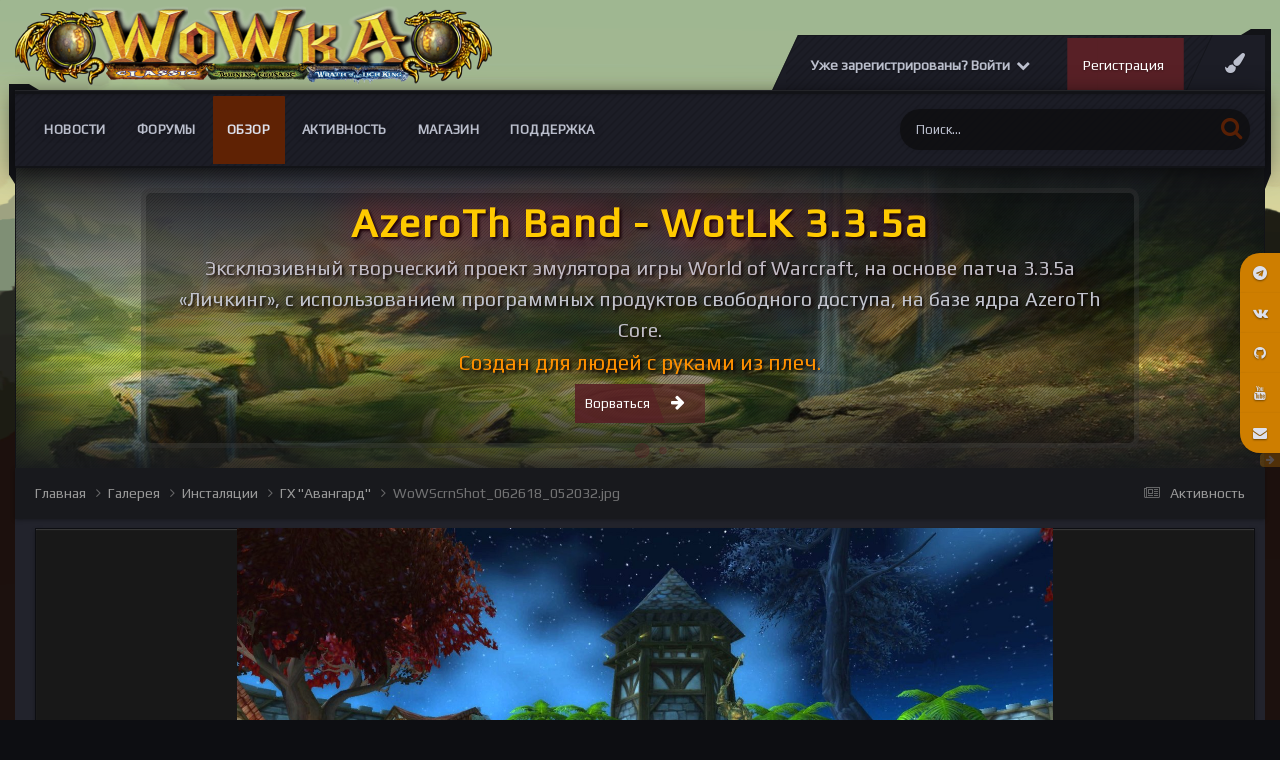

--- FILE ---
content_type: text/html;charset=UTF-8
request_url: https://wowka.su/gallery/image/68-wowscrnshot_062618_052032jpg/
body_size: 20407
content:
<!DOCTYPE html>
<html lang="ru-RU" dir="ltr">
	<head>
		<meta charset="utf-8">
		<title>WoWScrnShot_062618_052032.jpg - Инсталяции - Вов сервер WotLK 3.3.5а</title>
		
			<!-- Yandex.Metrika counter -->
<script type="text/javascript" >
   (function(m,e,t,r,i,k,a){m[i]=m[i]||function(){(m[i].a=m[i].a||[]).push(arguments)};
   m[i].l=1*new Date();k=e.createElement(t),a=e.getElementsByTagName(t)[0],k.async=1,k.src=r,a.parentNode.insertBefore(k,a)})
   (window, document, "script", "https://mc.yandex.ru/metrika/tag.js", "ym");

   ym(50816083, "init", {
        clickmap:true,
        trackLinks:true,
        accurateTrackBounce:true,
        webvisor:true,
        ecommerce:"dataLayer"
   });
</script>
<noscript><div><img src="https://mc.yandex.ru/watch/50816083" style="position:absolute; left:-9999px;" alt="" /></div></noscript>
<!-- /Yandex.Metrika counter -->
		
		

	<meta name="viewport" content="width=device-width, initial-scale=1">



	<meta name="twitter:card" content="summary_large_image" />



	
		
			
				<meta property="og:title" content="Игровой сервер WotLK 3.3.5a">
			
		
	

	
		
			
				<meta property="og:type" content="website">
			
		
	

	
		
			
				<meta property="og:url" content="https://wowka.su/gallery/image/68-wowscrnshot_062618_052032jpg/">
			
		
	

	
		
			
				<meta name="description" content="Игровой сервер WotLK 3.3.5a рисунки, фоны, обои, скриншоты">
			
		
	

	
		
			
				<meta property="og:description" content="">
			
		
	

	
		
			
				<meta property="og:updated_time" content="2019-12-21T09:55:06Z">
			
		
	

	
		
			
				<meta property="og:image" content="https://wowka.su/uploads/monthly_2022_05/large.wow-art-1.jpg.e54926be1ab998352d6f434fc459abbe.jpg">
			
		
	

	
		
			
				<meta property="og:image:type" content="image/jpeg">
			
		
	

	
		
			
				<meta property="og:site_name" content="Вов сервер WotLK 3.3.5а">
			
		
	

	
		
			
				<meta property="og:locale" content="ru_RU">
			
		
	

	
		
			
				<meta name="keywords" content="World of Warkcaft, WotLK, 3.3.5a, Накс, Лич, лич кинг, вов 3.3.5, вов сервер, сервер вов, 3.3.5, wow 3.3.5, варкрафт, world of warcraft, ульда, ульдуар, ЦЛК, рисунки вов, wow art, вов арт, скриншоты, картинки вов, вов картинки, вов рисунки, рисунки вов, рисунки варкрафт, алекстраза, сильвана, джайна">
			
		
	


	
		<link rel="canonical" href="https://wowka.su/gallery/image/68-wowscrnshot_062618_052032jpg/" />
	

	
		<link rel="preload" href="https://wowka.su/uploads/monthly_2019_12/large.WoWScrnShot_062618_052032.jpg.629925cdc0d9e318217d9feb9d1ab08d.jpg" as="image" type="image/jpeg" />
	

<link rel="alternate" type="application/rss+xml" title="тест" href="https://wowka.su/rss/1-%D1%82%D0%B5%D1%81%D1%82.xml/" /><link rel="alternate" type="application/rss+xml" title="wowka.su" href="https://wowka.su/rss/2-wowkasu.xml/" />


<link rel="manifest" href="https://wowka.su/manifest.webmanifest/">
<meta name="msapplication-config" content="https://wowka.su/browserconfig.xml/">
<meta name="msapplication-starturl" content="/">
<meta name="application-name" content="Вов сервер WotLK 3.3.5а">
<meta name="apple-mobile-web-app-title" content="Вов сервер WotLK 3.3.5а">

	<meta name="theme-color" content="#fcfcfc">






	

	
		
			<link rel="icon" sizes="36x36" href="https://wowka.su/uploads/monthly_2020_06/android-chrome-36x36.png">
		
	

	
		
			<link rel="icon" sizes="48x48" href="https://wowka.su/uploads/monthly_2020_06/android-chrome-48x48.png">
		
	

	
		
			<link rel="icon" sizes="72x72" href="https://wowka.su/uploads/monthly_2020_06/android-chrome-72x72.png">
		
	

	
		
			<link rel="icon" sizes="96x96" href="https://wowka.su/uploads/monthly_2020_06/android-chrome-96x96.png">
		
	

	
		
			<link rel="icon" sizes="144x144" href="https://wowka.su/uploads/monthly_2020_06/android-chrome-144x144.png">
		
	

	
		
			<link rel="icon" sizes="192x192" href="https://wowka.su/uploads/monthly_2020_06/android-chrome-192x192.png">
		
	

	
		
			<link rel="icon" sizes="256x256" href="https://wowka.su/uploads/monthly_2020_06/android-chrome-256x256.png">
		
	

	
		
			<link rel="icon" sizes="384x384" href="https://wowka.su/uploads/monthly_2020_06/android-chrome-384x384.png">
		
	

	
		
			<link rel="icon" sizes="512x512" href="https://wowka.su/uploads/monthly_2020_06/android-chrome-512x512.png">
		
	

	
		
			<meta name="msapplication-square70x70logo" content="https://wowka.su/uploads/monthly_2020_06/msapplication-square70x70logo.png"/>
		
	

	
		
			<meta name="msapplication-TileImage" content="https://wowka.su/uploads/monthly_2020_06/msapplication-TileImage.png"/>
		
	

	
		
			<meta name="msapplication-square150x150logo" content="https://wowka.su/uploads/monthly_2020_06/msapplication-square150x150logo.png"/>
		
	

	
		
			<meta name="msapplication-wide310x150logo" content="https://wowka.su/uploads/monthly_2020_06/msapplication-wide310x150logo.png"/>
		
	

	
		
			<meta name="msapplication-square310x310logo" content="https://wowka.su/uploads/monthly_2020_06/msapplication-square310x310logo.png"/>
		
	

	
		
			
				<link rel="apple-touch-icon" href="https://wowka.su/uploads/monthly_2020_06/apple-touch-icon-57x57.png">
			
		
	

	
		
			
				<link rel="apple-touch-icon" sizes="60x60" href="https://wowka.su/uploads/monthly_2020_06/apple-touch-icon-60x60.png">
			
		
	

	
		
			
				<link rel="apple-touch-icon" sizes="72x72" href="https://wowka.su/uploads/monthly_2020_06/apple-touch-icon-72x72.png">
			
		
	

	
		
			
				<link rel="apple-touch-icon" sizes="76x76" href="https://wowka.su/uploads/monthly_2020_06/apple-touch-icon-76x76.png">
			
		
	

	
		
			
				<link rel="apple-touch-icon" sizes="114x114" href="https://wowka.su/uploads/monthly_2020_06/apple-touch-icon-114x114.png">
			
		
	

	
		
			
				<link rel="apple-touch-icon" sizes="120x120" href="https://wowka.su/uploads/monthly_2020_06/apple-touch-icon-120x120.png">
			
		
	

	
		
			
				<link rel="apple-touch-icon" sizes="144x144" href="https://wowka.su/uploads/monthly_2020_06/apple-touch-icon-144x144.png">
			
		
	

	
		
			
				<link rel="apple-touch-icon" sizes="152x152" href="https://wowka.su/uploads/monthly_2020_06/apple-touch-icon-152x152.png">
			
		
	

	
		
			
				<link rel="apple-touch-icon" sizes="180x180" href="https://wowka.su/uploads/monthly_2020_06/apple-touch-icon-180x180.png">
			
		
	





<link rel="preload" href="//wowka.su/applications/core/interface/font/fontawesome-webfont.woff2?v=4.7.0" as="font" crossorigin="anonymous">
		


	<link rel="preconnect" href="https://fonts.googleapis.com">
	<link rel="preconnect" href="https://fonts.gstatic.com" crossorigin>
	
		<link href="https://fonts.googleapis.com/css2?family=Inter:wght@300;400;500;600;700&display=swap" rel="stylesheet">
	



	<link rel='stylesheet' href='https://wowka.su/uploads/css_built_27/341e4a57816af3ba440d891ca87450ff_framework.css?v=4e52a1ea3c1737091439' media='all'>

	<link rel='stylesheet' href='https://wowka.su/uploads/css_built_27/05e81b71abe4f22d6eb8d1a929494829_responsive.css?v=4e52a1ea3c1737091439' media='all'>

	<link rel='stylesheet' href='https://wowka.su/uploads/css_built_27/79bfb05544daeca4ec6d8979c07ae88e_button.css?v=4e52a1ea3c1737091439' media='all'>

	<link rel='stylesheet' href='https://wowka.su/uploads/css_built_27/90eb5adf50a8c640f633d47fd7eb1778_core.css?v=4e52a1ea3c1737091439' media='all'>

	<link rel='stylesheet' href='https://wowka.su/uploads/css_built_27/5a0da001ccc2200dc5625c3f3934497d_core_responsive.css?v=4e52a1ea3c1737091439' media='all'>

	<link rel='stylesheet' href='https://wowka.su/uploads/css_built_27/37c6452ea623de41c991284837957128_gallery.css?v=4e52a1ea3c1737091439' media='all'>

	<link rel='stylesheet' href='https://wowka.su/uploads/css_built_27/22e9af7d7c6ac7ddc7db0f1b0d471efc_gallery_responsive.css?v=4e52a1ea3c1737091439' media='all'>

	<link rel='stylesheet' href='https://wowka.su/uploads/css_built_27/8a32dcbf06236254181d222455063219_global.css?v=4e52a1ea3c1737091439' media='all'>





<link rel='stylesheet' href='https://wowka.su/uploads/css_built_27/258adbb6e4f3e83cd3b355f84e3fa002_custom.css?v=4e52a1ea3c1737091439' media='all'>




      	

  <script>WebFontConfig = {google: {families: ['Play:400,600', 'Play:400,600']} }; !function(e){var t=e.createElement("script"),o=e.scripts[0];t.src="https://ajax.googleapis.com/ajax/libs/webfont/1.6.16/webfont.js",o.parentNode.insertBefore(t,o)}(document);</script>


	
		
		

	
	<link rel='shortcut icon' href='https://wowka.su/uploads/monthly_2019_12/favicon.gif' type="image/gif">

	</head>
	<body class="ipsApp ipsApp_front ipsJS_none ipsClearfix  " data-controller="core.front.core.app"  data-message=""  data-pageapp="gallery" data-pagelocation="front" data-pagemodule="gallery" data-pagecontroller="view" data-pageid="68"  >
		<a href="#ipsLayout_mainArea" class="ipsHide" title="Перейти к основному содержанию на этой странице" accesskey="m">Перейти к содержанию</a>
		
      	<div id="ipsLayout_header" class="ipsClearfix">
          	<header class="ta_Header">
              	<div class="ta_headerContainer">
              		<div class="ta_Logo">
                		


<a href='https://wowka.su/' id='elLogo' accesskey='1'><img src="https://wowka.su/uploads/monthly_2023_12/Wowka_logo-2.png.262b46ce565bfd912b6e12614ff42629.png" alt='Вов сервер WotLK 3.3.5а'></a>

              		</div>
               		<div class="ta_userNav ipsClearfix">
                    	
                    		<div class="ta_userPalette"><span class="cUserNav_icon"><i class="fa fa-paint-brush"></i></span></div>
                   		
						

	<ul id="elUserNav" class="ipsList_inline cSignedOut ipsResponsive_showDesktop">
		
        
		
        
        
            
            
	


	<li class='cUserNav_icon ipsHide' id='elCart_container'></li>
	<li class='elUserNav_sep ipsHide' id='elCart_sep'></li>

<li id="elSignInLink">
                <a href="https://wowka.su/login/" data-ipsmenu-closeonclick="false" data-ipsmenu id="elUserSignIn">
                    Уже зарегистрированы? Войти  <i class="fa fa-caret-down"></i>
                </a>
                
<div id='elUserSignIn_menu' class='ipsMenu ipsMenu_auto ipsHide'>
	<form accept-charset='utf-8' method='post' action='https://wowka.su/login/'>
		<input type="hidden" name="csrfKey" value="b5164fd032fabad2fa233c98cd5297e6">
		<input type="hidden" name="ref" value="aHR0cHM6Ly93b3drYS5zdS9nYWxsZXJ5L2ltYWdlLzY4LXdvd3Njcm5zaG90XzA2MjYxOF8wNTIwMzJqcGcv">
		<div data-role="loginForm">
			
			
			
				<div class='ipsColumns ipsColumns_noSpacing'>
					<div class='ipsColumn ipsColumn_wide' id='elUserSignIn_internal'>
						
<div class="ipsPad ipsForm ipsForm_vertical">
	<h4 class="ipsType_sectionHead">Войти</h4>
	<br><br>
	<ul class='ipsList_reset'>
		<li class="ipsFieldRow ipsFieldRow_noLabel ipsFieldRow_fullWidth">
			
			
				<input type="email" placeholder="Email адрес" name="auth" autocomplete="email">
			
		</li>
		<li class="ipsFieldRow ipsFieldRow_noLabel ipsFieldRow_fullWidth">
			<input type="password" placeholder="Пароль" name="password" autocomplete="current-password">
		</li>
		<li class="ipsFieldRow ipsFieldRow_checkbox ipsClearfix">
			<span class="ipsCustomInput">
				<input type="checkbox" name="remember_me" id="remember_me_checkbox" value="1" checked aria-checked="true">
				<span></span>
			</span>
			<div class="ipsFieldRow_content">
				<label class="ipsFieldRow_label" for="remember_me_checkbox">Запомнить</label>
				<span class="ipsFieldRow_desc">Не рекомендуется для компьютеров с общим доступом</span>
			</div>
		</li>
		<li class="ipsFieldRow ipsFieldRow_fullWidth">
			<button type="submit" name="_processLogin" value="usernamepassword" class="ipsButton ipsButton_primary ipsButton_small" id="elSignIn_submit">Войти</button>
			
				<p class="ipsType_right ipsType_small">
					
						<a href='https://wowka.su/lostpassword/' data-ipsDialog data-ipsDialog-title='Забыли пароль?'>
					
					Забыли пароль?</a>
				</p>
			
		</li>
	</ul>
</div>
					</div>
					<div class='ipsColumn ipsColumn_wide'>
						<div class='ipsPadding' id='elUserSignIn_external'>
							<div class='ipsAreaBackground_light ipsPadding:half'>
								
									<p class='ipsType_reset ipsType_small ipsType_center'><strong>Или войти с помощью одного из сервисов</strong></p>
								
								
									<div class='ipsType_center ipsMargin_top:half'>
										

<button type="submit" name="_processLogin" value="6" class='ipsButton ipsButton_verySmall ipsButton_fullWidth ipsSocial brilliantdiscord_discordButton' style="background-color: #7289DA">
	
		<span class='ipsSocial_icon'>
			
				<i class='fa fa-user-o bdi-fa-fab-discord'></i>
			
		</span>
		<span class='ipsSocial_text'>Discord</span>
	
</button>
									</div>
								
									<div class='ipsType_center ipsMargin_top:half'>
										

<button type="submit" name="_processLogin" value="7" class='ipsButton ipsButton_verySmall ipsButton_fullWidth ipsSocial ' style="background-color: #171a21">
	
		<span class='ipsSocial_icon'>
			
				<i class='fa fa-steam'></i>
			
		</span>
		<span class='ipsSocial_text'>Steam</span>
	
</button>
									</div>
								
							</div>
						</div>
					</div>
				</div>
			
		</div>
	</form>
</div>
            </li>
            
        
		
			<li>
				
					<a href="https://wowka.su/register/" data-ipsdialog data-ipsdialog-size="narrow" data-ipsdialog-title="Регистрация"  id="elRegisterButton" class="ipsButton ipsButton_normal ipsButton_primary">Регистрация</a>
				
			</li>
		
	</ul>

      				</div>
                  
<ul class='ipsMobileHamburger ipsList_reset ipsResponsive_hideDesktop'>
	<li data-ipsDrawer data-ipsDrawer-drawerElem='#elMobileDrawer'>
		<a href='#' >
			
			
				
			
			
			
			<i class='fa fa-navicon'></i>
		</a>
	</li>
</ul>
              	</div>
				

<nav class="ta_navBar" >
	<div class='ta_navContainer ipsLayout_container'>
		<div class="ta_frames">
            <span class="ta_leftFrame"><svg width="30" height="100" version="1.1" viewBox="0 0 30 100" id="svg16" sodipodi:docname="leftside.svg" inkscape:version="0.92.1 r15371"><path d="m0.0036176 0.00593277 19.9999904 0.0018 10 5.99823203H0.0033076Z" id="path12-6" inkscape:connector-curvature="0" sodipodi:nodetypes="ccccc" stroke-width="1.00748503"/><path d="M0.0036176 0.00593277H6.0036179V99.990306l-6.0000003-9.52232z" id="rect66-6-7" inkscape:connector-curvature="0" sodipodi:nodetypes="ccccc" stroke-width="4.71880007"/></svg></span>
            <span class="ta_rightFrame"><svg width="30" height="160" version="1.1" viewBox="0 0 30 160" id="svg16" sodipodi:docname="rightside.svg" inkscape:version="0.92.1 r15371"><path d="M9.8978736 0.05484549H29.897873V6.0548455H-0.10242644Z" id="path12-0" inkscape:connector-curvature="0" sodipodi:nodetypes="ccccc" stroke-width="1.00763118"/><path d="m23.999436 0.00406424h6V144.75601l-6 15.23706z" id="rect66-6" inkscape:connector-curvature="0" sodipodi:nodetypes="ccccc" stroke-width="5.96912336"/></svg></span>
        </div>
		<div class='ipsNavBar_primary  ipsClearfix'>
		

	<div id="elSearchWrapper">
		<div id='elSearch' data-controller="core.front.core.quickSearch">
			<form accept-charset='utf-8' action='//wowka.su/search/?do=quicksearch' method='post'>
                <input type='search' id='elSearchField' placeholder='Поиск...' name='q' autocomplete='off' aria-label='Поиск'>
                <details class='cSearchFilter'>
                    <summary class='cSearchFilter__text'></summary>
                    <ul class='cSearchFilter__menu'>
                        
                        <li><label><input type="radio" name="type" value="all"  checked><span class='cSearchFilter__menuText'>Везде</span></label></li>
                        
                            
                                <li><label><input type="radio" name="type" value='contextual_{&quot;type&quot;:&quot;gallery_image&quot;,&quot;nodes&quot;:46}'><span class='cSearchFilter__menuText'>Эта категория</span></label></li>
                            
                                <li><label><input type="radio" name="type" value='contextual_{&quot;type&quot;:&quot;gallery_image&quot;,&quot;item&quot;:68}'><span class='cSearchFilter__menuText'>Это изображение</span></label></li>
                            
                        
                        
                            <li><label><input type="radio" name="type" value="forums_topic"><span class='cSearchFilter__menuText'>Темы</span></label></li>
                        
                            <li><label><input type="radio" name="type" value="cms_pages_pageitem"><span class='cSearchFilter__menuText'>Страницы</span></label></li>
                        
                            <li><label><input type="radio" name="type" value="cms_records3"><span class='cSearchFilter__menuText'>Записи</span></label></li>
                        
                            <li><label><input type="radio" name="type" value="cms_records4"><span class='cSearchFilter__menuText'>Записи</span></label></li>
                        
                            <li><label><input type="radio" name="type" value="cms_records6"><span class='cSearchFilter__menuText'>Статьи</span></label></li>
                        
                            <li><label><input type="radio" name="type" value="cms_records7"><span class='cSearchFilter__menuText'>Комплекты</span></label></li>
                        
                            <li><label><input type="radio" name="type" value="cms_records8"><span class='cSearchFilter__menuText'>Слов</span></label></li>
                        
                            <li><label><input type="radio" name="type" value="cms_records9"><span class='cSearchFilter__menuText'>Вопросы</span></label></li>
                        
                            <li><label><input type="radio" name="type" value="cms_records10"><span class='cSearchFilter__menuText'>Баги</span></label></li>
                        
                            <li><label><input type="radio" name="type" value="nexus_package_item"><span class='cSearchFilter__menuText'>Продукты</span></label></li>
                        
                            <li><label><input type="radio" name="type" value="gallery_image"><span class='cSearchFilter__menuText'>Изображения</span></label></li>
                        
                            <li><label><input type="radio" name="type" value="gallery_album_item"><span class='cSearchFilter__menuText'>Альбомы</span></label></li>
                        
                            <li><label><input type="radio" name="type" value="calendar_event"><span class='cSearchFilter__menuText'>События</span></label></li>
                        
                            <li><label><input type="radio" name="type" value="blog_entry"><span class='cSearchFilter__menuText'>Записи блога</span></label></li>
                        
                            <li><label><input type="radio" name="type" value="downloads_file"><span class='cSearchFilter__menuText'>Файлы</span></label></li>
                        
                            <li><label><input type="radio" name="type" value="core_members"><span class='cSearchFilter__menuText'>Пользователи</span></label></li>
                        
                    </ul>
                </details>
				<button class='cSearchSubmit' type="submit" aria-label='Поиск'><i class="fa fa-search"></i></button>
			</form>
		</div>
	</div>

			<ul data-role="primaryNavBar" class='menu flex ipsResponsive_showDesktop ipsResponsive_block'>
				


	
		
		
		<li  id='elNavSecondary_50' data-role="navBarItem" data-navApp="core" data-navExt="CustomItem">
			
			
				<a href="https://wowka.su/blogs/"  data-navItem-id="50" >
					Новости<span class='ipsNavBar_active__identifier'></span>
				</a>
			
			
				<ul class='ipsNavBar_secondary ipsHide' data-role='secondaryNavBar'>
					


	
		
		
		<li  id='elNavSecondary_120' data-role="navBarItem" data-navApp="core" data-navExt="CustomItem">
			
			
				<a href="https://wowka.su/blogs/blog/15-%D0%B0%D0%BA%D1%86%D0%B8%D0%B8/"  data-navItem-id="120" >
					Акции<span class='ipsNavBar_active__identifier'></span>
				</a>
			
			
		</li>
	
	

	
		
		
		<li  id='elNavSecondary_71' data-role="navBarItem" data-navApp="core" data-navExt="CustomItem">
			
			
				<a href="https://wowka.su/blogs/category/3-%D0%B8%D0%B3%D1%80%D0%BE%D0%B2%D0%BE%D0%B9-%D0%BF%D1%80%D0%BE%D1%86%D0%B5%D1%81/"  data-navItem-id="71" >
					Игровой процесс<span class='ipsNavBar_active__identifier'></span>
				</a>
			
			
		</li>
	
	

	
		
		
		<li  id='elNavSecondary_65' data-role="navBarItem" data-navApp="core" data-navExt="CustomItem">
			
			
				<a href="https://wowka.su/blogs/category/4-%D0%B2%D0%B8%D0%B7%D1%83%D0%B0%D0%BB%D1%82%D0%B7%D0%B0%D1%86%D0%B8%D1%8F/"  data-navItem-id="65" >
					Визуализация<span class='ipsNavBar_active__identifier'></span>
				</a>
			
			
		</li>
	
	

	
		
		
		<li  id='elNavSecondary_72' data-role="navBarItem" data-navApp="core" data-navExt="CustomItem">
			
			
				<a href="https://wowka.su/blogs/category/2-%D1%82%D0%B5%D1%85%D0%BD%D0%B8%D1%87%D0%B5%D1%81%D0%BA%D0%BE%D0%B5-%D0%BE%D0%B1%D0%B5%D1%81%D0%BF%D0%B5%D1%87%D0%B5%D0%BD%D0%B8%D0%B5/"  data-navItem-id="72" >
					Техническое обеспечение<span class='ipsNavBar_active__identifier'></span>
				</a>
			
			
		</li>
	
	

					<li class='ipsHide' id='elNavigationMore_50' data-role='navMore'>
						<a href='#' data-ipsMenu data-ipsMenu-appendTo='#elNavigationMore_50' id='elNavigationMore_50_dropdown'>Больше <i class='fa fa-caret-down'></i></a>
						<ul class='ipsHide ipsMenu ipsMenu_auto' id='elNavigationMore_50_dropdown_menu' data-role='moreDropdown'></ul>
					</li>
				</ul>
			
		</li>
	
	

	
		
		
		<li  id='elNavSecondary_10' data-role="navBarItem" data-navApp="forums" data-navExt="Forums">
			
			
				<a href="https://wowka.su/forums/"  data-navItem-id="10" >
					Форумы<span class='ipsNavBar_active__identifier'></span>
				</a>
			
			
				<ul class='ipsNavBar_secondary ipsHide' data-role='secondaryNavBar'>
					


	
		
		
		<li  id='elNavSecondary_97' data-role="navBarItem" data-navApp="core" data-navExt="CustomItem">
			
			
				<a href="https://wowka.su/forums/forum/37-%D0%BA%D0%B0%D0%BA-%D0%B8%D0%B3%D1%80%D0%B0%D1%82%D1%8C/"  data-navItem-id="97" >
					Как играть?<span class='ipsNavBar_active__identifier'></span>
				</a>
			
			
		</li>
	
	

	
		
		
		<li  id='elNavSecondary_103' data-role="navBarItem" data-navApp="core" data-navExt="CustomItem">
			
			
				<a href="https://wowka.su/bugs_traks/"  data-navItem-id="103" >
					Багтрекер<span class='ipsNavBar_active__identifier'></span>
				</a>
			
			
		</li>
	
	

	
		
		
		<li  id='elNavSecondary_121' data-role="navBarItem" data-navApp="core" data-navExt="CustomItem">
			
			
				<a href="https://wowka.su/forums/forum/321-%D0%B8%D0%B4%D0%B5%D0%B8-%D0%B8-%D0%BF%D1%80%D0%B5%D0%B4%D0%BB%D0%BE%D0%B6%D0%B5%D0%BD%D0%B8%D1%8F/"  data-navItem-id="121" >
					Идеи и предложения<span class='ipsNavBar_active__identifier'></span>
				</a>
			
			
		</li>
	
	

					<li class='ipsHide' id='elNavigationMore_10' data-role='navMore'>
						<a href='#' data-ipsMenu data-ipsMenu-appendTo='#elNavigationMore_10' id='elNavigationMore_10_dropdown'>Больше <i class='fa fa-caret-down'></i></a>
						<ul class='ipsHide ipsMenu ipsMenu_auto' id='elNavigationMore_10_dropdown_menu' data-role='moreDropdown'></ul>
					</li>
				</ul>
			
		</li>
	
	

	
		
		
			
		
		<li class='ipsNavBar_active' data-active id='elNavSecondary_1' data-role="navBarItem" data-navApp="core" data-navExt="CustomItem">
			
			
				<a href="http://wowka.su"  data-navItem-id="1" data-navDefault>
					Обзор<span class='ipsNavBar_active__identifier'></span>
				</a>
			
			
				<ul class='ipsNavBar_secondary ' data-role='secondaryNavBar'>
					


	
		
		
		<li  id='elNavSecondary_58' data-role="navBarItem" data-navApp="core" data-navExt="CustomItem">
			
			
				<a href="https://wowka.su/clubs/"  data-navItem-id="58" >
					Клубы, Гильдии<span class='ipsNavBar_active__identifier'></span>
				</a>
			
			
		</li>
	
	

	
		
		
		<li  id='elNavSecondary_33' data-role="navBarItem" data-navApp="downloads" data-navExt="Downloads">
			
			
				<a href="https://wowka.su/files/"  data-navItem-id="33" >
					Загрузки<span class='ipsNavBar_active__identifier'></span>
				</a>
			
			
		</li>
	
	

	
		
		
			
		
		<li class='ipsNavBar_active' data-active id='elNavSecondary_29' data-role="navBarItem" data-navApp="gallery" data-navExt="Gallery">
			
			
				<a href="https://wowka.su/gallery/"  data-navItem-id="29" data-navDefault>
					Галерея<span class='ipsNavBar_active__identifier'></span>
				</a>
			
			
		</li>
	
	

	
		
		
		<li  id='elNavSecondary_30' data-role="navBarItem" data-navApp="calendar" data-navExt="Calendar">
			
			
				<a href="https://wowka.su/events/"  data-navItem-id="30" >
					Календарь<span class='ipsNavBar_active__identifier'></span>
				</a>
			
			
		</li>
	
	

	
	

					<li class='ipsHide' id='elNavigationMore_1' data-role='navMore'>
						<a href='#' data-ipsMenu data-ipsMenu-appendTo='#elNavigationMore_1' id='elNavigationMore_1_dropdown'>Больше <i class='fa fa-caret-down'></i></a>
						<ul class='ipsHide ipsMenu ipsMenu_auto' id='elNavigationMore_1_dropdown_menu' data-role='moreDropdown'></ul>
					</li>
				</ul>
			
		</li>
	
	

	
		
		
		<li  id='elNavSecondary_2' data-role="navBarItem" data-navApp="core" data-navExt="CustomItem">
			
			
				<a href="https://wowka.su/discover/"  data-navItem-id="2" >
					Активность<span class='ipsNavBar_active__identifier'></span>
				</a>
			
			
				<ul class='ipsNavBar_secondary ipsHide' data-role='secondaryNavBar'>
					


	
		
		
		<li  id='elNavSecondary_36' data-role="navBarItem" data-navApp="core" data-navExt="OnlineUsers">
			
			
				<a href="https://wowka.su/online/"  data-navItem-id="36" >
					Пользователи онлайн<span class='ipsNavBar_active__identifier'></span>
				</a>
			
			
		</li>
	
	

	
		
		
		<li  id='elNavSecondary_119' data-role="navBarItem" data-navApp="cms" data-navExt="Pages">
			
			
				<a href="https://wowka.su/pvp_bg_stats/"  data-navItem-id="119" >
					Статистика БГ<span class='ipsNavBar_active__identifier'></span>
				</a>
			
			
		</li>
	
	

	
	

	
	

	
	

	
	

					<li class='ipsHide' id='elNavigationMore_2' data-role='navMore'>
						<a href='#' data-ipsMenu data-ipsMenu-appendTo='#elNavigationMore_2' id='elNavigationMore_2_dropdown'>Больше <i class='fa fa-caret-down'></i></a>
						<ul class='ipsHide ipsMenu ipsMenu_auto' id='elNavigationMore_2_dropdown_menu' data-role='moreDropdown'></ul>
					</li>
				</ul>
			
		</li>
	
	

	
		
		
		<li  id='elNavSecondary_124' data-role="navBarItem" data-navApp="nexus" data-navExt="Store">
			
			
				<a href="https://wowka.su/store/"  data-navItem-id="124" >
					Магазин<span class='ipsNavBar_active__identifier'></span>
				</a>
			
			
				<ul class='ipsNavBar_secondary ipsHide' data-role='secondaryNavBar'>
					


	
		
		
		<li  id='elNavSecondary_133' data-role="navBarItem" data-navApp="core" data-navExt="CustomItem">
			
			
				<a href="https://wowka.su/clients/referrals/"  data-navItem-id="133" >
					Рефералы<span class='ipsNavBar_active__identifier'></span>
				</a>
			
			
		</li>
	
	

	
	

	
	

	
	

					<li class='ipsHide' id='elNavigationMore_124' data-role='navMore'>
						<a href='#' data-ipsMenu data-ipsMenu-appendTo='#elNavigationMore_124' id='elNavigationMore_124_dropdown'>Больше <i class='fa fa-caret-down'></i></a>
						<ul class='ipsHide ipsMenu ipsMenu_auto' id='elNavigationMore_124_dropdown_menu' data-role='moreDropdown'></ul>
					</li>
				</ul>
			
		</li>
	
	

	
		
		
		<li  id='elNavSecondary_26' data-role="navBarItem" data-navApp="core" data-navExt="CustomItem">
			
			
				<a href="https://wowka.su/support/"  data-navItem-id="26" >
					Поддержка<span class='ipsNavBar_active__identifier'></span>
				</a>
			
			
				<ul class='ipsNavBar_secondary ipsHide' data-role='secondaryNavBar'>
					


	
		
		
		<li  id='elNavSecondary_42' data-role="navBarItem" data-navApp="cms" data-navExt="Pages">
			
			
				<a href="https://wowka.su/konekt/"  data-navItem-id="42" >
					Подключение<span class='ipsNavBar_active__identifier'></span>
				</a>
			
			
		</li>
	
	

	
		
		
		<li  id='elNavSecondary_122' data-role="navBarItem" data-navApp="cms" data-navExt="Pages">
			
			
				<a href="https://wowka.su/bugs_traks/"  data-navItem-id="122" >
					Баг-трекер<span class='ipsNavBar_active__identifier'></span>
				</a>
			
			
		</li>
	
	

	
		
		
		<li  id='elNavSecondary_118' data-role="navBarItem" data-navApp="cms" data-navExt="Pages">
			
			
				<a href="https://wowka.su/_faq/"  data-navItem-id="118" >
					Справочник FAQ<span class='ipsNavBar_active__identifier'></span>
				</a>
			
			
		</li>
	
	

	
		
		
		<li  id='elNavSecondary_106' data-role="navBarItem" data-navApp="core" data-navExt="CustomItem">
			
			
				<a href="https://wowka.su/files/categories/"  data-navItem-id="106" >
					Файлы для игры<span class='ipsNavBar_active__identifier'></span>
				</a>
			
			
		</li>
	
	

	
	

	
	

	
	

	
	

	
	

	
	

					<li class='ipsHide' id='elNavigationMore_26' data-role='navMore'>
						<a href='#' data-ipsMenu data-ipsMenu-appendTo='#elNavigationMore_26' id='elNavigationMore_26_dropdown'>Больше <i class='fa fa-caret-down'></i></a>
						<ul class='ipsHide ipsMenu ipsMenu_auto' id='elNavigationMore_26_dropdown_menu' data-role='moreDropdown'></ul>
					</li>
				</ul>
			
		</li>
	
	

				
			</ul>
		</div>
		</div>
	</nav>

              	
<ul id='elMobileNav' class='ipsResponsive_hideDesktop' data-controller='core.front.core.mobileNav'>
	
		
			
			
				
				
			
				
				
			
				
					<li id='elMobileBreadcrumb'>
						<a href='https://wowka.su/gallery/album/4-%D0%B3%D1%85-%D0%B0%D0%B2%D0%B0%D0%BD%D0%B3%D0%B0%D1%80%D0%B4/'>
							<span>ГХ &quot;Авангард&quot;</span>
						</a>
					</li>
				
				
			
				
				
			
		
	
	
	
	<li >
		<a data-action="defaultStream" href='https://wowka.su/discover/'><i class="fa fa-newspaper-o" aria-hidden="true"></i></a>
	</li>

	

	
		<li class='ipsJS_show'>
			<a href='https://wowka.su/search/'><i class='fa fa-search'></i></a>
		</li>
	
</ul>
          	</header>
          	
				
          		

	
		
			<div class="ta_themeSlider">
				<div class="swiper-container">
					<div class="swiper-wrapper">
						
						
							
								

	
		<div class="swiper-slide slide-Custom-1">
			<div class="Ta_lazyPreloader"><span></span><span></span><span></span></div>
			<div class="swiper-lazy slide-bg" data-background="https://wowka.su/uploads/monthly_2023_12/Slay_01.jpg.696dcb21d6b9781cae0fcfe76a07ce74.jpg"></div>
			
				<div class="slide-contents" data-swiper-parallax="-100%">
			  		<h4 class="ipsType_veryLarge" data-swiper-parallax="-55%"><span><span style="text-shadow: 0 0 40px #B00942, 2px 2px 3px black;color: #ffca00;">AzeroTh Band - WotLK 3.3.5a</span></span></h4>
			  		<section class='ipsType_normal ipsType_richText ipsType_break'> <span style="text-shadow: 0 0 40px #B00942, 2px 2px 3px black; font-size: 140%">Эксклюзивный творческий проект эмулятора игры World of Warcraft, на основе патча 3.3.5а «Личкинг»,
с использованием программных продуктов свободного доступа, на базе ядра AzeroTh Core.</span><br>
<span style="text-shadow: 0 0 40px #B00942, 2px 2px 3px black; color: #ff9000; font-size: 150%">Создан для людей с руками из плеч.</span></section>
					<a class="ta_sliderButton" href="https://wowka.su/index.php?/konekt/">Ворваться<i class="fa fa-arrow-right" aria-hidden="true"></i></a>
				</div>
			
		</div>
	


						
							
								

	
		<div class="swiper-slide slide-Custom-2">
			<div class="Ta_lazyPreloader"><span></span><span></span><span></span></div>
			<div class="swiper-lazy slide-bg" data-background="https://wowka.su/uploads/monthly_2023_12/Slay_02.jpg.9f6689ea74bf5c6c7d77abdc43b85fa2.jpg"></div>
			
				<div class="slide-contents" data-swiper-parallax="-100%">
			  		<h4 class="ipsType_veryLarge" data-swiper-parallax="-55%"><span><span style="text-shadow: 0 0 40px #B00942, 2px 2px 3px black;color: #fffac0;">Штурмовая последовательность контента</span></span></h4>
			  		<section class='ipsType_normal ipsType_richText ipsType_break'><span style="text-shadow: 0 0 40px #B00942, 2px 2px 3px black; font-size: 140%">Среди множества MMORPG только у нас выпуск новых дополнений не отменяет актуальность предыдущих. Вам не придется переодевать своего героя при выходе новых патчей, таких как рейдовые подземелья или сезоны арен.</span></section>
					<a class="ta_sliderButton" href="https://wowka.su/index.php?/konekt/">Начать играть<i class="fa fa-arrow-right" aria-hidden="true"></i></a>
				</div>
			
		</div>
	


						
							
								

	
		<div class="swiper-slide slide-Custom-3">
			<div class="Ta_lazyPreloader"><span></span><span></span><span></span></div>
			<div class="swiper-lazy slide-bg" data-background="https://wowka.su/uploads/monthly_2023_12/Slay_03.jpg.076f25da398635261f7a2d3998e33518.jpg"></div>
			
				<div class="slide-contents" data-swiper-parallax="-100%">
			  		<h4 class="ipsType_veryLarge" data-swiper-parallax="-55%"><span><span style="text-shadow: 0 0 40px #B00942, 2px 2px 3px black;color: #fffac0;">Альтернативность и большой выбор</span></span></h4>
			  		<section class='ipsType_normal ipsType_richText ipsType_break'><span style="text-shadow: 0 0 40px #B00942, 2px 2px 3px black; font-size: 140%">Только у нас контент разрабатывается в ключе вариабельности, и вы сможете играть не только по сложившимся шаблонам, но и применять различные способы достижения целей.</span></section>
					<a class="ta_sliderButton" href="https://wowka.su/index.php?/konekt/">Присоединиться<i class="fa fa-arrow-right" aria-hidden="true"></i></a>
				</div>
          
		</div>
	


						
							
								

	
		<div class="swiper-slide slide-Custom-4">
			<div class="Ta_lazyPreloader"><span></span><span></span><span></span></div>
			<div class="swiper-lazy slide-bg" data-background="https://wowka.su/uploads/monthly_2023_12/Slay_04.jpg.d42ed0c793fa05396ef4ac4a731cb295.jpg"></div>
			
				<div class="slide-contents" data-swiper-parallax="-100%">
			  		<h4 class="ipsType_veryLarge" data-swiper-parallax="-55%"><span><span style="text-shadow: 0 0 40px #B00942, 2px 2px 3px black;color: #fffac0;">Проект открытого типа</span></span></h4>
			  		<section class='ipsType_normal ipsType_richText ipsType_break'><span style="text-shadow: 0 0 40px #B00942, 2px 2px 3px black; font-size: 140%">Любой человек -участник проекта, может стать как соавтором существующего реалма, реализуя свои игровые идеи в рамках концепции, так и владельцем собственного сервера, со своими принципами и правилами.</span></section>
					<a class="ta_sliderButton" href="https://wowka.su/index.php?/konekt/">Стать участником<i class="fa fa-arrow-right" aria-hidden="true"></i></a>
				</div>
          	
		</div>
	


						
							
								

	
		<div class="swiper-slide slide-Custom-5">
			<div class="Ta_lazyPreloader"><span></span><span></span><span></span></div>
			<div class="swiper-lazy slide-bg" data-background="https://wowka.su/uploads/monthly_2023_12/Slay_05.jpg.84c3cee3998b596fd2846565f6b11641.jpg"></div>
			
				<div class="slide-contents" data-swiper-parallax="-100%">
			  		<h4 class="ipsType_veryLarge" data-swiper-parallax="-55%"><span><span style="text-shadow: 0 0 40px #B00942, 2px 2px 3px black;color: #fffac0;">Постоянный прогресс</span></span></h4>
			  		<section class='ipsType_normal ipsType_richText ipsType_break'><span style="text-shadow: 0 0 40px #B00942, 2px 2px 3px black; font-size: 140%">Сервер не является завершенным продуктом! -Регулярно вводится новый контент, как в виде актуализации Классики, БК и ЛК, так и новый, -в виде; локаций, предметов экипировки, способов добычи, механизмов гемплея и мотивации.</span></section>
					<a class="ta_sliderButton" href="https://wowka.su/index.php?/konekt/">Участвовать<i class="fa fa-arrow-right" aria-hidden="true"></i></a>
				</div>
          	
		</div>
	


						
						
					</div>
					
						<div class="swiper-pagination"></div>
					
  				
					<div class="SwiperNav">
						<div class="swiper-next"></div>
    					<div class="swiper-prev"></div>
					</div>
  				
				</div>
			</div>
		
	


          	
		</div>
      
		<main id="ipsLayout_body" class="ipsLayout_container">
          





			<div id="ipsLayout_contentArea">
				<div id="ipsLayout_contentWrapper">
					
<nav class='ipsBreadcrumb ipsBreadcrumb_top ipsFaded_withHover'>
	

	<ul class='ipsList_inline ipsPos_right'>
		
		<li >
			<a data-action="defaultStream" class='ipsType_light '  href='https://wowka.su/discover/'><i class="fa fa-newspaper-o" aria-hidden="true"></i> <span>Активность</span></a>
		</li>
		
	</ul>

	<ul data-role="breadcrumbList">
		<li>
			<a title="Главная" href='https://wowka.su/'>
				<span>Главная <i class='fa fa-angle-right'></i></span>
			</a>
		</li>
		
		
			<li>
				
					<a href='https://wowka.su/gallery/'>
						<span>Галерея <i class='fa fa-angle-right' aria-hidden="true"></i></span>
					</a>
				
			</li>
		
			<li>
				
					<a href='https://wowka.su/gallery/category/46-%D0%B8%D0%BD%D1%81%D1%82%D0%B0%D0%BB%D1%8F%D1%86%D0%B8%D0%B8/'>
						<span>Инсталяции <i class='fa fa-angle-right' aria-hidden="true"></i></span>
					</a>
				
			</li>
		
			<li>
				
					<a href='https://wowka.su/gallery/album/4-%D0%B3%D1%85-%D0%B0%D0%B2%D0%B0%D0%BD%D0%B3%D0%B0%D1%80%D0%B4/'>
						<span>ГХ &quot;Авангард&quot; <i class='fa fa-angle-right' aria-hidden="true"></i></span>
					</a>
				
			</li>
		
			<li>
				
					WoWScrnShot_062618_052032.jpg
				
			</li>
		
	</ul>
</nav>
					
					
					<div id="ipsLayout_mainArea">
						<a id="elContent"></a>
						
						
						
						

	




						



<div data-controller='gallery.front.view.image' data-lightboxURL='https://wowka.su/gallery/image/68-wowscrnshot_062618_052032jpg/'>
	<div class='ipsColumns ipsMargin_bottom'>
		<div class='ipsColumn ipsColumn_fluid'>
			<div class='cGalleryLightbox_inner' data-role="imageSizer">
				<div class='elGalleryHeader'>
					

<div id='elGalleryImage' class='elGalleryImage' data-role="imageFrame" data-imageSizes='{&quot;large&quot;:[1600,848],&quot;small&quot;:[600,318]}'>
	
		<div class='cGalleryViewImage' data-role='notesWrapper' data-controller='gallery.front.view.notes' data-imageID='68'  data-notesData='[]'>
			<div>
				<a href='https://wowka.su/uploads/monthly_2019_12/large.WoWScrnShot_062618_052032.jpg.629925cdc0d9e318217d9feb9d1ab08d.jpg' title='Просмотр в лайтбоксе' data-ipsLightbox>
					<img src='https://wowka.su/uploads/monthly_2019_12/large.WoWScrnShot_062618_052032.jpg.629925cdc0d9e318217d9feb9d1ab08d.jpg' alt="WoWScrnShot_062618_052032.jpg" title='WoWScrnShot_062618_052032.jpg' data-role='theImage'>
				</a>
            </div>
			
		</div>
        	


		<div class='cGalleryImageFade'>
			<div class='cGalleryImageBottomBar'>
				<div class='cGalleryCreditInfo ipsType_normal ipsHide'>
					

					
				</div>
				
			</div>
		</div>
	
	<span class='elGalleryImageNav'>
       
            <a href='https://wowka.su/gallery/image/68-wowscrnshot_062618_052032jpg/?browse=1&amp;do=previous' class='elGalleryImageNav_prev' data-action="prevMedia"><i class='fa fa-angle-left'></i></a>
            <a href='https://wowka.su/gallery/image/68-wowscrnshot_062618_052032jpg/?browse=1&amp;do=next' class='elGalleryImageNav_next' data-action="nextMedia"><i class='fa fa-angle-right'></i></a>
        
	</span>
</div>
				</div>
			</div>
            
            
            
			<div class='cGalleryImageThumbs'>
				<ol class='cGalleryCarousel' id='gallery-image-thumbs'>
                    
					
			            <li class='cGalleryCarousel__item'>
			            	<div class='ipsImageBlock'>
				                
					                <a href='https://wowka.su/gallery/image/72-wowscrnshot_062618_052140jpg/' title='Просмотр изображения WoWScrnShot_062618_052140.jpg' class='ipsImageBlock__main'>
					                	<img src='https://wowka.su/uploads/monthly_2019_12/small.WoWScrnShot_062618_052140.jpg.ac3f494c8c82f243377a365c5d7d084a.jpg' alt="WoWScrnShot_062618_052140.jpg" loading="lazy">
					                </a>
				                
                            	

                            </div>
                        </li>
                        
			        
			            <li class='cGalleryCarousel__item'>
			            	<div class='ipsImageBlock'>
				                
					                <a href='https://wowka.su/gallery/image/71-wowscrnshot_062618_052125jpg/' title='Просмотр изображения WoWScrnShot_062618_052125.jpg' class='ipsImageBlock__main'>
					                	<img src='https://wowka.su/uploads/monthly_2019_12/small.WoWScrnShot_062618_052125.jpg.0b3c5d4875c381c8a2642be92c36305c.jpg' alt="WoWScrnShot_062618_052125.jpg" loading="lazy">
					                </a>
				                
                            	

                            </div>
                        </li>
                        
			        
			            <li class='cGalleryCarousel__item'>
			            	<div class='ipsImageBlock'>
				                
					                <a href='https://wowka.su/gallery/image/70-wowscrnshot_062618_052115jpg/' title='Просмотр изображения WoWScrnShot_062618_052115.jpg' class='ipsImageBlock__main'>
					                	<img src='https://wowka.su/uploads/monthly_2019_12/small.WoWScrnShot_062618_052115.jpg.eaaa72d1a65c33cd735add51164e2d1d.jpg' alt="WoWScrnShot_062618_052115.jpg" loading="lazy">
					                </a>
				                
                            	

                            </div>
                        </li>
                        
			        
			            <li class='cGalleryCarousel__item'>
			            	<div class='ipsImageBlock'>
				                
					                <a href='https://wowka.su/gallery/image/69-wowscrnshot_062618_052056jpg/' title='Просмотр изображения WoWScrnShot_062618_052056.jpg' class='ipsImageBlock__main'>
					                	<img src='https://wowka.su/uploads/monthly_2019_12/small.WoWScrnShot_062618_052056.jpg.36f823b560dbddd1f767808012ed9a63.jpg' alt="WoWScrnShot_062618_052056.jpg" loading="lazy">
					                </a>
				                
                            	

                            </div>
                        </li>
                        
			        

                    <li class='cGalleryCarousel__item cGalleryCarousel__item--active'>
                    	<div class='ipsImageBlock'>
	                        
	                            <a href='https://wowka.su/gallery/image/68-wowscrnshot_062618_052032jpg/' title='Просмотр изображения WoWScrnShot_062618_052032.jpg' class='ipsImageBlock__main'>
	                                <img src='https://wowka.su/uploads/monthly_2019_12/small.WoWScrnShot_062618_052032.jpg.a8b2c5a9b4dbc594a5f4965d50bb5894.jpg' alt="WoWScrnShot_062618_052032.jpg" loading="lazy">
	                            </a>
                        	
                        	

                        </div>
                        
                    </li>

                    
                        <li class='cGalleryCarousel__item'>
                        	<div class='ipsImageBlock'>
	                            
	                                <a href='https://wowka.su/gallery/image/67-wowscrnshot_062618_052022jpg/' title='Просмотр изображения WoWScrnShot_062618_052022.jpg' class='ipsImageBlock__main'>
	                                    <img src='https://wowka.su/uploads/monthly_2019_12/small.WoWScrnShot_062618_052022.jpg.3eb744281d0d0f9caa972897d30dc624.jpg' alt="WoWScrnShot_062618_052022.jpg" loading="lazy">
	                                </a>
	                            
	                            

	                        </div>
                        </li>
                        
                        
                    
                        <li class='cGalleryCarousel__item'>
                        	<div class='ipsImageBlock'>
	                            
	                                <a href='https://wowka.su/gallery/image/66-wowscrnshot_062618_052013jpg/' title='Просмотр изображения WoWScrnShot_062618_052013.jpg' class='ipsImageBlock__main'>
	                                    <img src='https://wowka.su/uploads/monthly_2019_12/small.WoWScrnShot_062618_052013.jpg.27dd7294938ed6ae71ac6642f64fbbe8.jpg' alt="WoWScrnShot_062618_052013.jpg" loading="lazy">
	                                </a>
	                            
	                            

	                        </div>
                        </li>
                        
                        
                    
                        <li class='cGalleryCarousel__item'>
                        	<div class='ipsImageBlock'>
	                            
	                                <a href='https://wowka.su/gallery/image/65-wowscrnshot_062618_051920jpg/' title='Просмотр изображения WoWScrnShot_062618_051920.jpg' class='ipsImageBlock__main'>
	                                    <img src='https://wowka.su/uploads/monthly_2019_12/small.WoWScrnShot_062618_051920.jpg.f7512752e5a8960c2ceea9445d1769f3.jpg' alt="WoWScrnShot_062618_051920.jpg" loading="lazy">
	                                </a>
	                            
	                            

	                        </div>
                        </li>
                        
                        
                    
				</ol>
                <div class='cGalleryCarouselNav cGalleryCarouselNav--overlay' data-carousel-controls='gallery-image-thumbs' data-controller="gallery.front.browse.carousel" hidden>
                    <button class='cGalleryCarouselNav__button' data-carousel-arrow='prev' aria-label='Previous' role='button'>
                        <svg aria-hidden="true" xmlns="http://www.w3.org/2000/svg" viewBox="0 0 320 512" width="10"><path d="M34.52 239.03L228.87 44.69c9.37-9.37 24.57-9.37 33.94 0l22.67 22.67c9.36 9.36 9.37 24.52.04 33.9L131.49 256l154.02 154.75c9.34 9.38 9.32 24.54-.04 33.9l-22.67 22.67c-9.37 9.37-24.57 9.37-33.94 0L34.52 272.97c-9.37-9.37-9.37-24.57 0-33.94z"/></svg>
                    </button>
                    <button class='cGalleryCarouselNav__button' data-carousel-arrow='next' aria-label='Next' role='button'>
                        <svg aria-hidden="true" xmlns="http://www.w3.org/2000/svg" viewBox="0 0 320 512" width="10"><path d="M285.476 272.971L91.132 467.314c-9.373 9.373-24.569 9.373-33.941 0l-22.667-22.667c-9.357-9.357-9.375-24.522-.04-33.901L188.505 256 34.484 101.255c-9.335-9.379-9.317-24.544.04-33.901l22.667-22.667c9.373-9.373 24.569-9.373 33.941 0L285.475 239.03c9.373 9.372 9.373 24.568.001 33.941z"/></svg>
                    </button>
                </div>
			</div>
            
		</div>
	</div>

	<section data-role='imageInfo'>
		




<div class='ipsColumns ipsColumns_collapsePhone ipsResponsive_pull ipsSpacer_bottom'>
	<div class='ipsColumn ipsColumn_fluid'>
		

		<div class='ipsBox'>
			<div class='ipsPadding' data-role='imageDescription'>
				<div class='ipsFlex ipsFlex-ai:center ipsFlex-fw:wrap ipsGap:4'>
					<div class='ipsFlex-flex:11'>
						<h1 class='ipsType_pageTitle ipsContained_container'>
							
							
							
							
							
								<span class='ipsContained ipsType_break'>WoWScrnShot_062618_052032.jpg</span>
							
						</h1>
						
					</div>
				</div>
				<hr class='ipsHr'>
				<div class='ipsPageHeader__meta ipsFlex ipsFlex-jc:between ipsFlex-ai:center ipsFlex-fw:wrap ipsGap:3'>
					<div class='ipsFlex-flex:11'>
						<div class='ipsPhotoPanel ipsPhotoPanel_mini ipsClearfix'>
							


	<a href="https://wowka.su/profile/5-aex/" rel="nofollow" data-ipsHover data-ipsHover-width="370" data-ipsHover-target="https://wowka.su/profile/5-aex/?do=hovercard" class="ipsUserPhoto ipsUserPhoto_mini" title="Перейти в профиль Aex">
		<img src='https://wowka.su/uploads/monthly_2019_12/1575561473_ui-m.thumb.png.72d5e42590b5bdc2b02a2d584062a303.png' alt='Aex' loading="lazy">
	</a>

							<div>
								<p class='ipsType_reset ipsType_normal ipsType_blendLinks'>
									Автор 


<a href='https://wowka.su/profile/5-aex/' rel="nofollow" data-ipsHover data-ipsHover-width='370' data-ipsHover-target='https://wowka.su/profile/5-aex/?do=hovercard&amp;referrer=https%253A%252F%252Fwowka.su%252Fgallery%252Fimage%252F68-wowscrnshot_062618_052032jpg%252F' title="Перейти в профиль Aex" class="ipsType_break"><span style='display: inline-block; padding: 0 10px; border-radius: 4px; vertical-align: middle; font-size: 13px; line-height: 20px; font-weight:500; background: #900; color: #fff;'>Aex</span></a>
								</p>
								<ul class='ipsList_inline'>
									<li class='ipsType_light'><time datetime='2019-12-21T09:55:06Z' title='12/21/19 09:55' data-short='6 г'>21 декабря, 2019</time></li>
									<li class='ipsType_light'>752 просмотра</li>
									
										<li><a href='https://wowka.su/profile/5-aex/content/?type=gallery_image'>Просмотр изображений Aex</a></li>
									
								</ul>
							</div>
						</div>
					</div>
					<div class='ipsFlex-flex:01 ipsResponsive_hidePhone'>
						<div class='ipsShareLinks'>
							
								


    <a href='#elShareItem_1709053296_menu' id='elShareItem_1709053296' data-ipsMenu class='ipsShareButton ipsButton ipsButton_verySmall ipsButton_link ipsButton_link--light'>
        <span><i class='fa fa-share-alt'></i></span> &nbsp;Поделиться
    </a>

    <div class='ipsPadding ipsMenu ipsMenu_auto ipsHide' id='elShareItem_1709053296_menu' data-controller="core.front.core.sharelink">
        <ul class='ipsList_inline'>
            
                <li>
<a href="https://twitter.com/share?url=https%3A%2F%2Fwowka.su%2Fgallery%2Fimage%2F68-wowscrnshot_062618_052032jpg%2F" class="cShareLink cShareLink_twitter" target="_blank" data-role="shareLink" title='Поделиться в Twitter' data-ipsTooltip rel='nofollow noopener'>
	<i class="fa fa-twitter"></i>
</a></li>
            
                <li>
<a href="https://www.facebook.com/sharer/sharer.php?u=https%3A%2F%2Fwowka.su%2Fgallery%2Fimage%2F68-wowscrnshot_062618_052032jpg%2F" class="cShareLink cShareLink_facebook" target="_blank" data-role="shareLink" title='Поделиться в Facebook' data-ipsTooltip rel='noopener nofollow'>
	<i class="fa fa-facebook"></i>
</a></li>
            
                <li>
<a href="https://www.reddit.com/submit?url=https%3A%2F%2Fwowka.su%2Fgallery%2Fimage%2F68-wowscrnshot_062618_052032jpg%2F&amp;title=WoWScrnShot_062618_052032.jpg" rel="nofollow noopener" class="cShareLink cShareLink_reddit" target="_blank" title='Поделиться в Reddit' data-ipsTooltip>
	<i class="fa fa-reddit"></i>
</a></li>
            
                <li>
<a href="https://www.linkedin.com/shareArticle?mini=true&amp;url=https%3A%2F%2Fwowka.su%2Fgallery%2Fimage%2F68-wowscrnshot_062618_052032jpg%2F&amp;title=WoWScrnShot_062618_052032.jpg" rel="nofollow noopener" class="cShareLink cShareLink_linkedin" target="_blank" data-role="shareLink" title='Поделиться в LinkedIn' data-ipsTooltip>
	<i class="fa fa-linkedin"></i>
</a></li>
            
                <li>
<a href="https://pinterest.com/pin/create/button/?url=https://wowka.su/gallery/image/68-wowscrnshot_062618_052032jpg/&amp;media=https://wowka.su/uploads/monthly_2019_12/large.WoWScrnShot_062618_052032.jpg.629925cdc0d9e318217d9feb9d1ab08d.jpg" class="cShareLink cShareLink_pinterest" rel="nofollow noopener" target="_blank" data-role="shareLink" title='Поделиться в Pinterest' data-ipsTooltip>
	<i class="fa fa-pinterest"></i>
</a></li>
            
        </ul>
        
            <hr class='ipsHr'>
            <button class='ipsHide ipsButton ipsButton_verySmall ipsButton_light ipsButton_fullWidth ipsMargin_top:half' data-controller='core.front.core.webshare' data-role='webShare' data-webShareTitle='WoWScrnShot_062618_052032.jpg' data-webShareText='WoWScrnShot_062618_052032.jpg' data-webShareUrl='https://wowka.su/gallery/image/68-wowscrnshot_062618_052032jpg/'>Поделиться</button>
        
    </div>

							
                            

							



							



<div data-followApp='gallery' data-followArea='image' data-followID='68' data-controller='core.front.core.followButton'>
	

	<a href='https://wowka.su/login/' rel="nofollow" class="ipsFollow ipsPos_middle ipsButton ipsButton_light ipsButton_verySmall ipsButton_disabled" data-role="followButton" data-ipsTooltip title='Авторизация'>
		<span>Подписчики</span>
		<span class='ipsCommentCount'>0</span>
	</a>

</div>
						</div>
					</div>
				</div>
				
				

				

					

				

					

				
			</div>
			<div class='ipsItemControls'>
				
					

	<div data-controller='core.front.core.reaction' class='ipsItemControls_right ipsClearfix '>	
		<div class='ipsReact ipsPos_right'>
			
				
				<div class='ipsReact_blurb ipsHide' data-role='reactionBlurb'>
					
				</div>
			
			
			
		</div>
	</div>

				
				<ul class='ipsComment_controls ipsClearfix ipsItemControls_left'>
					
				</ul>
			</div>
		</div>
	</div>
	<div class='ipsColumn ipsColumn_veryWide' id='elGalleryImageStats'>
		<div class='ipsBox ipsPadding' data-role="imageStats">
			
				<div class='ipsType_center'>
					
<div  class='ipsClearfix ipsRating  ipsRating_veryLarge'>
	
	<ul class='ipsRating_collective'>
		
			
				<li class='ipsRating_off'>
					<i class='fa fa-star'></i>
				</li>
			
		
			
				<li class='ipsRating_off'>
					<i class='fa fa-star'></i>
				</li>
			
		
			
				<li class='ipsRating_off'>
					<i class='fa fa-star'></i>
				</li>
			
		
			
				<li class='ipsRating_off'>
					<i class='fa fa-star'></i>
				</li>
			
		
			
				<li class='ipsRating_off'>
					<i class='fa fa-star'></i>
				</li>
			
		
	</ul>
</div>
				</div>
				<hr class='ipsHr'>
			

			

            <div>
                <h2 class='ipsType_minorHeading ipsType_break'>Из альбома: </h2>
                <h3 class='ipsType_sectionHead'><a href='https://wowka.su/gallery/album/4-%D0%B3%D1%85-%D0%B0%D0%B2%D0%B0%D0%BD%D0%B3%D0%B0%D1%80%D0%B4/'>ГХ &quot;Авангард&quot;</a></h3>
                <span class='ipsType_light'>&middot; 14 изображений</span>
                <ul class='ipsList_reset ipsMargin_top ipsHide'>
                    <li><i class='fa fa-camera'></i> 14 изображений</li>
                    
                        <li><i class='fa fa-comment'></i> 0 комментариев</li>
                    
                    
                        <li><i class='fa fa-comment'></i> 0 комментариев</li>
                    
                </ul>
            </div>
            <hr class='ipsHr'>

			
				<h2 class='ipsType_minorHeading ipsType_break ipsMargin_bottom:half'>Информация о фото WoWScrnShot_062618_052032.jpg</h2>
				<div class='cGalleryExif'>
					
						<div class='ipsType_center ipsMargin_top'>
							<a href='https://wowka.su/gallery/image/68-wowscrnshot_062618_052032jpg/?do=metadata' data-ipsDialog data-ipsdialog-size="narrow" data-ipsDialog-title='Просмотр полной EXIF информации' class='ipsButton ipsButton_light ipsButton_verySmall'>Просмотр EXIF информации фотографии</a>
						</div>
					
				</div>
			
		</div>
	</div>
</div>


<div class='ipsBox ipsPadding ipsResponsive_pull ipsResponsive_showPhone ipsMargin_top'>
	<div class='ipsShareLinks'>
		
			


    <a href='#elShareItem_1042142876_menu' id='elShareItem_1042142876' data-ipsMenu class='ipsShareButton ipsButton ipsButton_verySmall ipsButton_light '>
        <span><i class='fa fa-share-alt'></i></span> &nbsp;Поделиться
    </a>

    <div class='ipsPadding ipsMenu ipsMenu_auto ipsHide' id='elShareItem_1042142876_menu' data-controller="core.front.core.sharelink">
        <ul class='ipsList_inline'>
            
                <li>
<a href="https://twitter.com/share?url=https%3A%2F%2Fwowka.su%2Fgallery%2Fimage%2F68-wowscrnshot_062618_052032jpg%2F" class="cShareLink cShareLink_twitter" target="_blank" data-role="shareLink" title='Поделиться в Twitter' data-ipsTooltip rel='nofollow noopener'>
	<i class="fa fa-twitter"></i>
</a></li>
            
                <li>
<a href="https://www.facebook.com/sharer/sharer.php?u=https%3A%2F%2Fwowka.su%2Fgallery%2Fimage%2F68-wowscrnshot_062618_052032jpg%2F" class="cShareLink cShareLink_facebook" target="_blank" data-role="shareLink" title='Поделиться в Facebook' data-ipsTooltip rel='noopener nofollow'>
	<i class="fa fa-facebook"></i>
</a></li>
            
                <li>
<a href="https://www.reddit.com/submit?url=https%3A%2F%2Fwowka.su%2Fgallery%2Fimage%2F68-wowscrnshot_062618_052032jpg%2F&amp;title=WoWScrnShot_062618_052032.jpg" rel="nofollow noopener" class="cShareLink cShareLink_reddit" target="_blank" title='Поделиться в Reddit' data-ipsTooltip>
	<i class="fa fa-reddit"></i>
</a></li>
            
                <li>
<a href="https://www.linkedin.com/shareArticle?mini=true&amp;url=https%3A%2F%2Fwowka.su%2Fgallery%2Fimage%2F68-wowscrnshot_062618_052032jpg%2F&amp;title=WoWScrnShot_062618_052032.jpg" rel="nofollow noopener" class="cShareLink cShareLink_linkedin" target="_blank" data-role="shareLink" title='Поделиться в LinkedIn' data-ipsTooltip>
	<i class="fa fa-linkedin"></i>
</a></li>
            
                <li>
<a href="https://pinterest.com/pin/create/button/?url=https://wowka.su/gallery/image/68-wowscrnshot_062618_052032jpg/&amp;media=https://wowka.su/uploads/monthly_2019_12/large.WoWScrnShot_062618_052032.jpg.629925cdc0d9e318217d9feb9d1ab08d.jpg" class="cShareLink cShareLink_pinterest" rel="nofollow noopener" target="_blank" data-role="shareLink" title='Поделиться в Pinterest' data-ipsTooltip>
	<i class="fa fa-pinterest"></i>
</a></li>
            
        </ul>
        
            <hr class='ipsHr'>
            <button class='ipsHide ipsButton ipsButton_verySmall ipsButton_light ipsButton_fullWidth ipsMargin_top:half' data-controller='core.front.core.webshare' data-role='webShare' data-webShareTitle='WoWScrnShot_062618_052032.jpg' data-webShareText='WoWScrnShot_062618_052032.jpg' data-webShareUrl='https://wowka.su/gallery/image/68-wowscrnshot_062618_052032jpg/'>Поделиться</button>
        
    </div>

		
        

		



		



<div data-followApp='gallery' data-followArea='image' data-followID='68' data-controller='core.front.core.followButton'>
	

	<a href='https://wowka.su/login/' rel="nofollow" class="ipsFollow ipsPos_middle ipsButton ipsButton_light ipsButton_verySmall ipsButton_disabled" data-role="followButton" data-ipsTooltip title='Авторизация'>
		<span>Подписчики</span>
		<span class='ipsCommentCount'>0</span>
	</a>

</div>
	</div>
</div>
	</section>

	<div data-role='imageComments'>
	
		<br>
		
		
<div data-controller='core.front.core.commentFeed, core.front.core.ignoredComments' data-autoPoll data-baseURL='https://wowka.su/gallery/image/68-wowscrnshot_062618_052032jpg/' data-lastPage data-feedID='image-68' id='comments'>
	

	

<div data-controller='core.front.core.recommendedComments' data-url='https://wowka.su/gallery/image/68-wowscrnshot_062618_052032jpg/?tab=comments&amp;recommended=comments' class='ipsAreaBackground ipsPad ipsBox ipsBox_transparent ipsSpacer_bottom ipsRecommendedComments ipsHide'>
	<div data-role="recommendedComments">
		<h2 class='ipsType_sectionHead ipsType_large'>Рекомендуемые комментарии</h2>
		
	</div>
</div>
	




	<div data-role='commentFeed' data-controller='core.front.core.moderation'>
		
			<p class='ipsType_normal ipsType_light ipsType_reset ipsPad' data-role='noComments'>Комментариев нет</p>
		
	</div>			
	

	
	<a id='replyForm'></a>
	<div data-role='replyArea' class='cTopicPostArea_noSize ipsSpacer_top'>
		
			
				

<div>
	<input type="hidden" name="csrfKey" value="b5164fd032fabad2fa233c98cd5297e6">
	
		<div class='ipsType_center ipsPad cGuestTeaser'>
			
				<h2 class='ipsType_pageTitle'>Для публикации сообщений создайте учётную запись или авторизуйтесь</h2>
				<p class='ipsType_light ipsType_normal ipsType_reset ipsSpacer_top ipsSpacer_half'>Вы должны быть пользователем, чтобы оставить комментарий</p>
			
	
			<div class='ipsBox ipsPad ipsSpacer_top'>
				<div class='ipsGrid ipsGrid_collapsePhone'>
					<div class='ipsGrid_span6 cGuestTeaser_left'>
						<h2 class='ipsType_sectionHead'>Создать учетную запись</h2>
						<p class='ipsType_normal ipsType_reset ipsType_light ipsSpacer_bottom'>Зарегистрируйте новую учётную запись в нашем сообществе. Это очень просто!</p>
						
							<a href='https://wowka.su/register/' class='ipsButton ipsButton_primary ipsButton_small' data-ipsDialog data-ipsDialog-size='narrow' data-ipsDialog-title='Регистрация'>
						
						Регистрация нового пользователя</a>
					</div>
					<div class='ipsGrid_span6 cGuestTeaser_right'>
						<h2 class='ipsType_sectionHead'>Войти</h2>
						<p class='ipsType_normal ipsType_reset ipsType_light ipsSpacer_bottom'>Уже есть аккаунт? Войти в систему.</p>
						<a href='https://wowka.su/login/?ref=aHR0cHM6Ly93b3drYS5zdS9nYWxsZXJ5L2ltYWdlLzY4LXdvd3Njcm5zaG90XzA2MjYxOF8wNTIwMzJqcGcvI3JlcGx5Rm9ybQ==' data-ipsDialog data-ipsDialog-size='medium' data-ipsDialog-remoteVerify="false" data-ipsDialog-title="Войти" class='ipsButton ipsButton_primary ipsButton_small'>Войти</a>
					</div>
				</div>
			</div>
		</div>
	
</div>
			
	</div>
	
</div>

	
	</div>

</div> 


						


					</div>
					


					
					
<nav class='ipsBreadcrumb ipsBreadcrumb_bottom ipsFaded_withHover'>
	
		


	<a href='#' id='elRSS' class='ipsPos_right ipsType_large' title='Доступные RSS-канал' data-ipsTooltip data-ipsMenu data-ipsMenu-above><i class='fa fa-rss-square'></i></a>
	<ul id='elRSS_menu' class='ipsMenu ipsMenu_auto ipsHide'>
		
			<li class='ipsMenu_item'><a title="тест" href="https://wowka.su/rss/1-%D1%82%D0%B5%D1%81%D1%82.xml/">тест</a></li>
		
			<li class='ipsMenu_item'><a title="wowka.su" href="https://wowka.su/rss/2-wowkasu.xml/">wowka.su</a></li>
		
	</ul>

	

	<ul class='ipsList_inline ipsPos_right'>
		
		<li >
			<a data-action="defaultStream" class='ipsType_light '  href='https://wowka.su/discover/'><i class="fa fa-newspaper-o" aria-hidden="true"></i> <span>Активность</span></a>
		</li>
		
	</ul>

	<ul data-role="breadcrumbList">
		<li>
			<a title="Главная" href='https://wowka.su/'>
				<span>Главная <i class='fa fa-angle-right'></i></span>
			</a>
		</li>
		
		
			<li>
				
					<a href='https://wowka.su/gallery/'>
						<span>Галерея <i class='fa fa-angle-right' aria-hidden="true"></i></span>
					</a>
				
			</li>
		
			<li>
				
					<a href='https://wowka.su/gallery/category/46-%D0%B8%D0%BD%D1%81%D1%82%D0%B0%D0%BB%D1%8F%D1%86%D0%B8%D0%B8/'>
						<span>Инсталяции <i class='fa fa-angle-right' aria-hidden="true"></i></span>
					</a>
				
			</li>
		
			<li>
				
					<a href='https://wowka.su/gallery/album/4-%D0%B3%D1%85-%D0%B0%D0%B2%D0%B0%D0%BD%D0%B3%D0%B0%D1%80%D0%B4/'>
						<span>ГХ &quot;Авангард&quot; <i class='fa fa-angle-right' aria-hidden="true"></i></span>
					</a>
				
			</li>
		
			<li>
				
					WoWScrnShot_062618_052032.jpg
				
			</li>
		
	</ul>
</nav>
				</div>
			</div>
			
      	</main>
		
		<footer class="footer-wrap">
			
<div class="ta-Footer ">
  	<div class="ipsLayout_container">
		<div class='ipsColumns ipsColumns_collapseTablet'>
     		
				<div class='ipsColumn ipsColumn_veryWide'>
					<div class="quicklinks ipsClearfix">
						<ul class=ipsDataList>   
  <h3>Полезные ссылки</h3>
  
  <li><a href=https://wowka.su/register/><img src="http://wowka.su/mod/img_dop/icon/x+1.png" height="28"alt="Регистрация"><span style="text-shadow: red 0 0 20px;"><b> Регистрация</font></b></span></a></li> 

  <li><a href=https://wowka.su/konekt/><img src="http://wowka.su/mod/img_dop/icon/x09.png" height="28"alt="Как подключиться?"><span style="text-shadow: red 0 0 20px;"><b> Подключение</b></span></a></li> 


  <li><a href=../blogs/entry/153-партнерская-программа/><img src="http://wowka.su/mod/img_dop/icon/zz_glaz_3.png" height="28"alt="Для партнеров"> Партнерам</a></li> 

  <li><a href=http://acdb.wowka.su target="_blank"><img src="http://wowka.su/mod/img_dop/icon/x07.png" height="28"alt="База знаний"> База знаний</a></li>   


</ul><ul class=ipsDataList>  
<h3>Соц сети</h3>   
    <li><a href=https://vk.com/wowkasu target="_blank"><img src="http://wowka.su/mod/img_dop/icon/x05.png" height="28"alt="В контакте"> В контакте</a></li> 
  
  <li><a href=https://discord.gg/33Zfuy5 target="_blank"><img src="http://wowka.su/mod/img_dop/icon/x08.png" height="28"alt="Дискорд"> Дискорд</a></li>
  
    <li><a href=https://www.youtube.com/channel/UCzEjXdp7EXj8N-ENVYp4sgw target="_blank"><img src="http://wowka.su/mod/img_dop/icon/x02.png" height="28"alt="youtube"> Youtube</a></li>   
    
  <li><a href=https://github.com/WarheadCore/WarheadBand target="_blank"><img src="http://wowka.su/mod/img_dop/icon/x10.png" height="28"alt="GitHub"> GitHub</a></li> 
  

</ul>
					</div>
				</div>
			
			
			
				<div class='ipsColumn ipsColumn_fluid'>
             		<div class="about">
						<h3>О ПРОЕКТЕ</h3>
						<section class='ipsType_normal ipsType_richText ipsType_break' data-ipsTruncate data-ipsTruncate-size='5 lines' data-ipsTruncate-type='hide'>
							<p style="margin-left: 40px;">
	<span style="text-shadow: 0 0 40px #f70, 2px 2px 3px black; color: #fc0;font-size: 120%">AzeroTh Band сервер версии WotLK 3.3.5a для людей с руками из плеч</span><br>
	<span style="color:#2ecc71;"><em><strong>Эксклюзивный творческий проект эмулятора игры World of Warcraft, на основе патча 3.3.5а «Личкинг»,<br>
	с использованием программных продуктов свободного доступа, на базе ядра Azeroht Core.</strong></em></span>
</p>

<hr>
<ul>
	<li>
		Сбалансированная модернизация, уникальный клиент игры
	</li>
	<li>
		Все расы - всеми классами, HD модели персонажей
	</li>
	<li>
		Креативное прохождения контента, обычные вещи в необычном виде, возможность подбора нестандартных билдов и спеков
	</li>
	<li>
		Измененный облик ландшафта мира (катаклизм, без катаклизма)
	</li>
	<li>
		Расширенные возможности достижения цели, полезных инстов стало больше
	</li>
	<li>
		Комфортный кач и расширенный крафтинг, -10 профессий
	</li>
	<li>
		Теперь спутники не только декоративы, но и полезны
	</li>
	<li>
		Новые эксклюзивные облики экипировки включая эротические
	</li>
	<li>
		9 этапов развития персонажа, от кача до 25 ХМ
	</li>
	<li>
		4-х уровневые гильдейские (10об, 10гер, 25об, 25гер)
	</li>
	<li>
		Механика спелов персонажей Blizzlike, механика инстов 80-лвл патча 3.3.5а Blizzlike
	</li>
	<li>
		БК, Ванила, Лич - актуально всё для 80. От ингредиентов, до забытых легендарок
	</li>
	<li>
		12 освящаемых сетов экипировки для всех классоспеков, от Tier-1 до Tier-10 в каждом 239, 251, 264, 277 ilvl
	</li>
	<li>
		Параллельное открытие контента, по мере модифицирования инстов
	</li>
</ul>

						</section>
               	 	</div>
				</div>
			
		</div>
	</div>
</div>
          	<div id="ipsLayout_footer">
							
          		<div class="ipsLayout_container ipsClearfix">
					

<ul id='elFooterSocialLinks' class='ipsList_inline ipsType_center ipsSpacer_top'>
	

	
		<li class='cUserNav_icon'>
			<a href='https://t.me/wowka_su' target='_blank' class='cShareLink cShareLink_telegram' rel='noopener noreferrer'><i class='fa fa-telegram'></i></a>
		</li>
	
		<li class='cUserNav_icon'>
			<a href='https://vk.com/wowkasu' target='_blank' class='cShareLink cShareLink_vk' rel='noopener noreferrer'><i class='fa fa-vk'></i></a>
		</li>
	
		<li class='cUserNav_icon'>
			<a href='https://github.com/azerothcore' target='_blank' class='cShareLink cShareLink_github' rel='noopener noreferrer'><i class='fa fa-github'></i></a>
		</li>
	
		<li class='cUserNav_icon'>
			<a href='https://www.youtube.com/channel/UCzEjXdp7EXj8N-ENVYp4sgw?view_as=subscriber' target='_blank' class='cShareLink cShareLink_youtube' rel='noopener noreferrer'><i class='fa fa-youtube'></i></a>
		</li>
	

</ul>


<ul class='ipsList_inline ipsType_center ipsSpacer_top' id="elFooterLinks">
	
	
	
	
		<li>
			<a href='#elNavTheme_menu' id='elNavTheme' data-ipsMenu data-ipsMenu-above>Тема <i class='fa fa-caret-down'></i></a>
			<ul id='elNavTheme_menu' class='ipsMenu ipsMenu_selectable ipsHide'>
			
				<li class='ipsMenu_item'>
					<form action="//wowka.su/theme/?csrfKey=b5164fd032fabad2fa233c98cd5297e6" method="post">
					<input type="hidden" name="ref" value="aHR0cHM6Ly93b3drYS5zdS9nYWxsZXJ5L2ltYWdlLzY4LXdvd3Njcm5zaG90XzA2MjYxOF8wNTIwMzJqcGcv">
					<button type='submit' name='id' value='1' class='ipsButton ipsButton_link ipsButton_link_secondary'>Default </button>
					</form>
				</li>
			
				<li class='ipsMenu_item'>
					<form action="//wowka.su/theme/?csrfKey=b5164fd032fabad2fa233c98cd5297e6" method="post">
					<input type="hidden" name="ref" value="aHR0cHM6Ly93b3drYS5zdS9nYWxsZXJ5L2ltYWdlLzY4LXdvd3Njcm5zaG90XzA2MjYxOF8wNTIwMzJqcGcv">
					<button type='submit' name='id' value='26' class='ipsButton ipsButton_link ipsButton_link_secondary'>AzBa </button>
					</form>
				</li>
			
				<li class='ipsMenu_item ipsMenu_itemChecked'>
					<form action="//wowka.su/theme/?csrfKey=b5164fd032fabad2fa233c98cd5297e6" method="post">
					<input type="hidden" name="ref" value="aHR0cHM6Ly93b3drYS5zdS9nYWxsZXJ5L2ltYWdlLzY4LXdvd3Njcm5zaG90XzA2MjYxOF8wNTIwMzJqcGcv">
					<button type='submit' name='id' value='27' class='ipsButton ipsButton_link ipsButton_link_secondary'>Dreadnought (По умолчанию)</button>
					</form>
				</li>
			
			</ul>
		</li>
	
	
	
	<li><a rel="nofollow" href='https://wowka.su/cookies/'>Cookie-файлы</a></li>

</ul>	


<p id='elCopyright'>
	<span id='elCopyright_userLine'>Copyright © 2024 Wowka.su</span>
	<a rel='nofollow' title='Invision Community' href='https://www.invisioncommunity.com/'>Powered by Invision Community</a><br><a href='https://ipbmafia.ru' style='display:none'>Поддержка Invision Community в России</a>
</p>
					

	<div class="slContainer ">
		<div class="socialLinks">
			
				<a href='https://t.me/wowka_su' target='blank' class='cShareLink cShareLink_telegram'><i class='fa fa-telegram'></i></a>
			
				<a href='https://vk.com/wowkasu' target='blank' class='cShareLink cShareLink_vk'><i class='fa fa-vk'></i></a>
			
				<a href='https://github.com/azerothcore' target='blank' class='cShareLink cShareLink_github'><i class='fa fa-github'></i></a>
			
				<a href='https://www.youtube.com/channel/UCzEjXdp7EXj8N-ENVYp4sgw?view_as=subscriber' target='blank' class='cShareLink cShareLink_youtube'><i class='fa fa-youtube'></i></a>
			
          		<a rel="nofollow" target='blank' class='cShareLink ta_contactUs' href='https://wowka.su/contact/' data-ipsdialog data-ipsDialog-remoteSubmit data-ipsDialog-flashMessage='Спасибо, ваше сообщение было отправлено администраторам.' data-ipsdialog-title="Обратная связь"><i class="fa fa-envelope"></i></a>
      	</div>
      		<span class="slToggle" data-controller="sltoggleController"><i class="fa fa-arrow-right"></i></span>
	</div>

					

<div class="taPalette">  
	<div class="taP_Container">
    	<div class="ipsAnim ipsAnim_pulseOnce ipsAnim_fast">
			<div class="taP_colorSchemes">
				              
             	 
              		 
              		
              		
              		
              		
             	 
              		 
              		
              		
              		
              		
             	 
              		 
              		
              		
              		
              		
             	 
              		 
              		
              		
              		
              		
             	 
              		   
              		
              		
              		
              		
             	 
				
					<span  class="taP_schemeBtn" data-value="5">
                    	<svg viewBox="-50 -50 100 100" class="taP_svg">
							
								<circle cx="0" cy="0" r="50"></circle>
							
								<circle cx="0" cy="0" r="40"></circle>
							
								<circle cx="0" cy="0" r="30"></circle>
							
								<circle cx="0" cy="0" r="20"></circle>
							
						</svg>
              		</span>   
    			
					<span  class="taP_schemeBtn" data-value="4">
                    	<svg viewBox="-50 -50 100 100" class="taP_svg">
							
								<circle cx="0" cy="0" r="50"></circle>
							
								<circle cx="0" cy="0" r="40"></circle>
							
								<circle cx="0" cy="0" r="30"></circle>
							
								<circle cx="0" cy="0" r="20"></circle>
							
						</svg>
              		</span>   
    			
					<span  class="taP_schemeBtn" data-value="3">
                    	<svg viewBox="-50 -50 100 100" class="taP_svg">
							
								<circle cx="0" cy="0" r="50"></circle>
							
								<circle cx="0" cy="0" r="40"></circle>
							
								<circle cx="0" cy="0" r="30"></circle>
							
								<circle cx="0" cy="0" r="20"></circle>
							
						</svg>
              		</span>   
    			
					<span  class="taP_schemeBtn" data-value="2">
                    	<svg viewBox="-50 -50 100 100" class="taP_svg">
							
								<circle cx="0" cy="0" r="50"></circle>
							
								<circle cx="0" cy="0" r="40"></circle>
							
								<circle cx="0" cy="0" r="30"></circle>
							
								<circle cx="0" cy="0" r="20"></circle>
							
						</svg>
              		</span>   
    			
    		</div>
            <span class="taP_undo"><i class="fa fa-undo"></i></span>
         	
      			<div class="taP_bg">
          			<span class="taP_bgPicker" id="taDefaultBG"></span>
            		<span class="taP_bgPicker" id="taSecondaryBG"></span>
      			</div>
      		          
		</div>
      	<span class="taP_close">x</span>
    </div>
	<div id="taPcover"></div>
</div>

                  	<a href="#top" class="ta_back-to-top"><span class="back-to-top-icon"><i class="fa fa-angle-double-up" aria-hidden="true"></i></span></a>
                </div>
				</div>
		</footer>
		

<div id="elMobileDrawer" class="ipsDrawer ipsHide">
	<div class="ipsDrawer_menu">
		<a href="#" class="ipsDrawer_close" data-action="close"><span>×</span></a>
		<div class="ipsDrawer_content ipsFlex ipsFlex-fd:column">
<ul id="elUserNav_mobile" class="ipsList_inline signed_in ipsClearfix">
	


</ul>

			
				<div class="ipsPadding ipsBorder_bottom">
					<ul class="ipsToolList ipsToolList_vertical">
						<li>
							<a href="https://wowka.su/login/" id="elSigninButton_mobile" class="ipsButton ipsButton_light ipsButton_small ipsButton_fullWidth">Уже зарегистрированы? Войти</a>
						</li>
						
							<li>
								
									<a href="https://wowka.su/register/" data-ipsdialog data-ipsdialog-size="narrow" data-ipsdialog-title="Регистрация" data-ipsdialog-fixed="true"  id="elRegisterButton_mobile" class="ipsButton ipsButton_small ipsButton_fullWidth ipsButton_important">Регистрация</a>
								
							</li>
						
					</ul>
				</div>
			

			

			<ul class="ipsDrawer_list ipsFlex-flex:11">
				

				
				
				
				
					
						
						
							<li class="ipsDrawer_itemParent">
								<h4 class="ipsDrawer_title"><a href="#">Новости</a></h4>
								<ul class="ipsDrawer_list">
									<li data-action="back"><a href="#">Назад</a></li>
									
									
										
										
										
											
												
											
										
											
												
											
										
											
												
											
										
											
												
											
										
									
													
									
										<li><a href="https://wowka.su/blogs/">Новости</a></li>
									
									
									
										


	
		
			<li>
				<a href='https://wowka.su/blogs/blog/15-%D0%B0%D0%BA%D1%86%D0%B8%D0%B8/' >
					Акции
				</a>
			</li>
		
	

	
		
			<li>
				<a href='https://wowka.su/blogs/category/3-%D0%B8%D0%B3%D1%80%D0%BE%D0%B2%D0%BE%D0%B9-%D0%BF%D1%80%D0%BE%D1%86%D0%B5%D1%81/' >
					Игровой процесс
				</a>
			</li>
		
	

	
		
			<li>
				<a href='https://wowka.su/blogs/category/4-%D0%B2%D0%B8%D0%B7%D1%83%D0%B0%D0%BB%D1%82%D0%B7%D0%B0%D1%86%D0%B8%D1%8F/' >
					Визуализация
				</a>
			</li>
		
	

	
		
			<li>
				<a href='https://wowka.su/blogs/category/2-%D1%82%D0%B5%D1%85%D0%BD%D0%B8%D1%87%D0%B5%D1%81%D0%BA%D0%BE%D0%B5-%D0%BE%D0%B1%D0%B5%D1%81%D0%BF%D0%B5%D1%87%D0%B5%D0%BD%D0%B8%D0%B5/' >
					Техническое обеспечение
				</a>
			</li>
		
	

										
								</ul>
							</li>
						
					
				
					
						
						
							<li class="ipsDrawer_itemParent">
								<h4 class="ipsDrawer_title"><a href="#">Форумы</a></h4>
								<ul class="ipsDrawer_list">
									<li data-action="back"><a href="#">Назад</a></li>
									
									
										
										
										
											
												
											
										
											
												
											
										
											
												
											
										
									
													
									
										<li><a href="https://wowka.su/forums/">Форумы</a></li>
									
									
									
										


	
		
			<li>
				<a href='https://wowka.su/forums/forum/37-%D0%BA%D0%B0%D0%BA-%D0%B8%D0%B3%D1%80%D0%B0%D1%82%D1%8C/' >
					Как играть?
				</a>
			</li>
		
	

	
		
			<li>
				<a href='https://wowka.su/bugs_traks/' >
					Багтрекер
				</a>
			</li>
		
	

	
		
			<li>
				<a href='https://wowka.su/forums/forum/321-%D0%B8%D0%B4%D0%B5%D0%B8-%D0%B8-%D0%BF%D1%80%D0%B5%D0%B4%D0%BB%D0%BE%D0%B6%D0%B5%D0%BD%D0%B8%D1%8F/' >
					Идеи и предложения
				</a>
			</li>
		
	

										
								</ul>
							</li>
						
					
				
					
						
						
							<li class="ipsDrawer_itemParent">
								<h4 class="ipsDrawer_title"><a href="#">Обзор</a></h4>
								<ul class="ipsDrawer_list">
									<li data-action="back"><a href="#">Назад</a></li>
									
									
										
										
										
											
												
											
										
											
												
											
										
											
												
											
										
											
												
											
										
											
										
									
													
									
										<li><a href="http://wowka.su">Обзор</a></li>
									
									
									
										


	
		
			<li>
				<a href='https://wowka.su/clubs/' >
					Клубы, Гильдии
				</a>
			</li>
		
	

	
		
			<li>
				<a href='https://wowka.su/files/' >
					Загрузки
				</a>
			</li>
		
	

	
		
			<li>
				<a href='https://wowka.su/gallery/' >
					Галерея
				</a>
			</li>
		
	

	
		
			<li>
				<a href='https://wowka.su/events/' >
					Календарь
				</a>
			</li>
		
	

	

										
								</ul>
							</li>
						
					
				
					
						
						
							<li class="ipsDrawer_itemParent">
								<h4 class="ipsDrawer_title"><a href="#">Активность</a></h4>
								<ul class="ipsDrawer_list">
									<li data-action="back"><a href="#">Назад</a></li>
									
									
										
										
										
											
												
											
										
											
												
											
										
											
										
											
										
											
										
											
										
									
													
									
										<li><a href="https://wowka.su/discover/">Активность</a></li>
									
									
									
										


	
		
			<li>
				<a href='https://wowka.su/online/' >
					Пользователи онлайн
				</a>
			</li>
		
	

	
		
			<li>
				<a href='https://wowka.su/pvp_bg_stats/' >
					Статистика БГ
				</a>
			</li>
		
	

	

	

	

	

										
								</ul>
							</li>
						
					
				
					
						
						
							<li class="ipsDrawer_itemParent">
								<h4 class="ipsDrawer_title"><a href="#">Магазин</a></h4>
								<ul class="ipsDrawer_list">
									<li data-action="back"><a href="#">Назад</a></li>
									
									
										
										
										
											
												
											
										
											
										
											
										
											
										
									
													
									
										<li><a href="https://wowka.su/store/">Магазин</a></li>
									
									
									
										


	
		
			<li>
				<a href='https://wowka.su/clients/referrals/' >
					Рефералы
				</a>
			</li>
		
	

	

	

	

										
								</ul>
							</li>
						
					
				
					
						
						
							<li class="ipsDrawer_itemParent">
								<h4 class="ipsDrawer_title"><a href="#">Поддержка</a></h4>
								<ul class="ipsDrawer_list">
									<li data-action="back"><a href="#">Назад</a></li>
									
									
										
										
										
											
												
											
										
											
												
											
										
											
												
											
										
											
												
											
										
											
										
											
										
											
										
											
										
											
										
											
										
									
													
									
										<li><a href="https://wowka.su/support/">Поддержка</a></li>
									
									
									
										


	
		
			<li>
				<a href='https://wowka.su/konekt/' >
					Подключение
				</a>
			</li>
		
	

	
		
			<li>
				<a href='https://wowka.su/bugs_traks/' >
					Баг-трекер
				</a>
			</li>
		
	

	
		
			<li>
				<a href='https://wowka.su/_faq/' >
					Справочник FAQ
				</a>
			</li>
		
	

	
		
			<li>
				<a href='https://wowka.su/files/categories/' >
					Файлы для игры
				</a>
			</li>
		
	

	

	

	

	

	

	

										
								</ul>
							</li>
						
					
				
				
			</ul>

			
		</div>
	</div>
</div>

<div id="elMobileCreateMenuDrawer" class="ipsDrawer ipsHide">
	<div class="ipsDrawer_menu">
		<a href="#" class="ipsDrawer_close" data-action="close"><span>×</span></a>
		<div class="ipsDrawer_content ipsSpacer_bottom ipsPad">
			<ul class="ipsDrawer_list">
				<li class="ipsDrawer_listTitle ipsType_reset">Создать...</li>
				
			</ul>
		</div>
	</div>
</div>

		

	
	<script type='text/javascript'>
		var ipsDebug = false;		
	
		var CKEDITOR_BASEPATH = '//wowka.su/applications/core/interface/ckeditor/ckeditor/';
	
		var ipsSettings = {
			
			
			cookie_path: "/",
			
			cookie_prefix: "ips4_",
			
			
			cookie_ssl: true,
			
            essential_cookies: ["oauth_authorize","member_id","login_key","clearAutosave","lastSearch","device_key","IPSSessionFront","loggedIn","noCache","hasJS","cookie_consent","cookie_consent_optional","referred_by","forumpass_*","cm_reg","location","currency","guestTransactionKey"],
			upload_imgURL: "",
			message_imgURL: "",
			notification_imgURL: "",
			baseURL: "//wowka.su/",
			jsURL: "//wowka.su/applications/core/interface/js/js.php",
			csrfKey: "b5164fd032fabad2fa233c98cd5297e6",
			antiCache: "4e52a1ea3c1737091439",
			jsAntiCache: "4e52a1ea3c1752644613",
			disableNotificationSounds: true,
			useCompiledFiles: true,
			links_external: true,
			memberID: 0,
			lazyLoadEnabled: true,
			blankImg: "//wowka.su/applications/core/interface/js/spacer.png",
			googleAnalyticsEnabled: false,
			matomoEnabled: false,
			viewProfiles: true,
			mapProvider: 'none',
			mapApiKey: '',
			pushPublicKey: "BLd7FfW4C_uL2uRuYW9V63AFbn1lex3J5NacksKwpfIDjLCPIGSiNhIXZyMxyeFF9YADeOCrXUrvGC6Vo9Hddqk",
			relativeDates: true
		};
		
		
		
		
			ipsSettings['maxImageDimensions'] = {
				width: 3000,
				height: 2000
			};
		
		
	</script>





<script type='text/javascript' src='https://wowka.su/uploads/javascript_global/root_library.js?v=4e52a1ea3c1752644613' data-ips></script>


<script type='text/javascript' src='https://wowka.su/uploads/javascript_global/root_js_lang_2.js?v=4e52a1ea3c1752644613' data-ips></script>


<script type='text/javascript' src='https://wowka.su/uploads/javascript_global/root_framework.js?v=4e52a1ea3c1752644613' data-ips></script>


<script type='text/javascript' src='https://wowka.su/uploads/javascript_core/global_global_core.js?v=4e52a1ea3c1752644613' data-ips></script>


<script type='text/javascript' src='https://wowka.su/uploads/javascript_global/root_front.js?v=4e52a1ea3c1752644613' data-ips></script>


<script type='text/javascript' src='https://wowka.su/uploads/javascript_core/front_front_core.js?v=4e52a1ea3c1752644613' data-ips></script>


<script type='text/javascript' src='https://wowka.su/uploads/javascript_gallery/front_front_view.js?v=4e52a1ea3c1752644613' data-ips></script>


<script type='text/javascript' src='https://wowka.su/uploads/javascript_gallery/front_front_browse.js?v=4e52a1ea3c1752644613' data-ips></script>


<script type='text/javascript' src='https://wowka.su/uploads/javascript_gallery/front_front_global.js?v=4e52a1ea3c1752644613' data-ips></script>


<script type='text/javascript' src='https://wowka.su/uploads/javascript_global/root_map.js?v=4e52a1ea3c1752644613' data-ips></script>



	<script type='text/javascript'>
		
			ips.setSetting( 'date_format', jQuery.parseJSON('"mm\/dd\/yy"') );
		
			ips.setSetting( 'date_first_day', jQuery.parseJSON('0') );
		
			ips.setSetting( 'ipb_url_filter_option', jQuery.parseJSON('"black"') );
		
			ips.setSetting( 'url_filter_any_action', jQuery.parseJSON('"allow"') );
		
			ips.setSetting( 'bypass_profanity', jQuery.parseJSON('0') );
		
			ips.setSetting( 'emoji_style', jQuery.parseJSON('"twemoji"') );
		
			ips.setSetting( 'emoji_shortcodes', jQuery.parseJSON('true') );
		
			ips.setSetting( 'emoji_ascii', jQuery.parseJSON('true') );
		
			ips.setSetting( 'emoji_cache', jQuery.parseJSON('1698512944') );
		
			ips.setSetting( 'image_jpg_quality', jQuery.parseJSON('85') );
		
			ips.setSetting( 'cloud2', jQuery.parseJSON('false') );
		
			ips.setSetting( 'isAnonymous', jQuery.parseJSON('false') );
		
		
        
    </script>



<script type='application/ld+json'>
{
    "@context": "http://schema.org",
    "@type": "MediaObject",
    "@id": "https://wowka.su/gallery/image/68-wowscrnshot_062618_052032jpg/",
    "url": "https://wowka.su/gallery/image/68-wowscrnshot_062618_052032jpg/",
    "name": "WoWScrnShot_062618_052032.jpg",
    "description": "",
    "dateCreated": "2019-12-21T09:55:06+0000",
    "fileFormat": "image/jpeg",
    "keywords": [],
    "author": {
        "@type": "Person",
        "name": "Aex",
        "image": "https://wowka.su/uploads/monthly_2019_12/1575561473_ui-m.thumb.png.72d5e42590b5bdc2b02a2d584062a303.png",
        "url": "https://wowka.su/profile/5-aex/"
    },
    "interactionStatistic": [
        {
            "@type": "InteractionCounter",
            "interactionType": "http://schema.org/ViewAction",
            "userInteractionCount": 752
        },
        {
            "@type": "InteractionCounter",
            "interactionType": "http://schema.org/CommentAction",
            "userInteractionCount": 0
        }
    ],
    "commentCount": 0,
    "artMedium": "Digital",
    "width": 1600,
    "height": 848,
    "image": {
        "@type": "ImageObject",
        "url": "https://wowka.su/uploads/monthly_2019_12/large.WoWScrnShot_062618_052032.jpg.629925cdc0d9e318217d9feb9d1ab08d.jpg",
        "caption": "WoWScrnShot_062618_052032.jpg",
        "thumbnail": "https://wowka.su/uploads/monthly_2019_12/small.WoWScrnShot_062618_052032.jpg.a8b2c5a9b4dbc594a5f4965d50bb5894.jpg",
        "width": 1600,
        "height": 848,
        "exifData": [
            {
                "@type": "PropertyValue",
                "name": "FILE.FileName",
                "value": "exifnP20VG"
            },
            {
                "@type": "PropertyValue",
                "name": "FILE.FileDateTime",
                "value": "1576922106"
            },
            {
                "@type": "PropertyValue",
                "name": "FILE.FileSize",
                "value": "308651"
            },
            {
                "@type": "PropertyValue",
                "name": "FILE.FileType",
                "value": "2"
            },
            {
                "@type": "PropertyValue",
                "name": "FILE.MimeType",
                "value": "image/jpeg"
            },
            {
                "@type": "PropertyValue",
                "name": "FILE.SectionsFound",
                "value": ""
            },
            {
                "@type": "PropertyValue",
                "name": "COMPUTED.html",
                "value": "width=\"1920\" height=\"1017\""
            },
            {
                "@type": "PropertyValue",
                "name": "COMPUTED.Height",
                "value": "1017"
            },
            {
                "@type": "PropertyValue",
                "name": "COMPUTED.Width",
                "value": "1920"
            },
            {
                "@type": "PropertyValue",
                "name": "COMPUTED.IsColor",
                "value": "1"
            }
        ]
    },
    "thumbnailUrl": "https://wowka.su/uploads/monthly_2019_12/small.WoWScrnShot_062618_052032.jpg.a8b2c5a9b4dbc594a5f4965d50bb5894.jpg"
}	
</script>

<script type='application/ld+json'>
{
    "@context": "http://www.schema.org",
    "publisher": "https://wowka.su/#organization",
    "@type": "WebSite",
    "@id": "https://wowka.su/#website",
    "mainEntityOfPage": "https://wowka.su/",
    "name": "\u0412\u043e\u0432 \u0441\u0435\u0440\u0432\u0435\u0440 WotLK 3.3.5\u0430",
    "url": "https://wowka.su/",
    "potentialAction": {
        "type": "SearchAction",
        "query-input": "required name=query",
        "target": "https://wowka.su/search/?q={query}"
    },
    "inLanguage": [
        {
            "@type": "Language",
            "name": "\u0420\u0443\u0441\u0441\u043a\u0438\u0439 (RU)",
            "alternateName": "ru-RU"
        }
    ]
}	
</script>

<script type='application/ld+json'>
{
    "@context": "http://www.schema.org",
    "@type": "Organization",
    "@id": "https://wowka.su/#organization",
    "mainEntityOfPage": "https://wowka.su/",
    "name": "\u0412\u043e\u0432 \u0441\u0435\u0440\u0432\u0435\u0440 WotLK 3.3.5\u0430",
    "url": "https://wowka.su/",
    "logo": {
        "@type": "ImageObject",
        "@id": "https://wowka.su/#logo",
        "url": "https://wowka.su/uploads/monthly_2023_12/Wowka_logo-2.png.262b46ce565bfd912b6e12614ff42629.png"
    },
    "sameAs": [
        "https://t.me/wowka_su",
        "https://vk.com/wowkasu",
        "https://github.com/azerothcore",
        "https://www.youtube.com/channel/UCzEjXdp7EXj8N-ENVYp4sgw?view_as=subscriber"
    ]
}	
</script>

<script type='application/ld+json'>
{
    "@context": "http://schema.org",
    "@type": "BreadcrumbList",
    "itemListElement": [
        {
            "@type": "ListItem",
            "position": 1,
            "item": {
                "@id": "https://wowka.su/gallery/",
                "name": "Галерея"
            }
        },
        {
            "@type": "ListItem",
            "position": 2,
            "item": {
                "@id": "https://wowka.su/gallery/category/46-%D0%B8%D0%BD%D1%81%D1%82%D0%B0%D0%BB%D1%8F%D1%86%D0%B8%D0%B8/",
                "name": "Инсталяции"
            }
        },
        {
            "@type": "ListItem",
            "position": 3,
            "item": {
                "@id": "https://wowka.su/gallery/album/4-%D0%B3%D1%85-%D0%B0%D0%B2%D0%B0%D0%BD%D0%B3%D0%B0%D1%80%D0%B4/",
                "name": "\u0413\u0425 \"\u0410\u0432\u0430\u043d\u0433\u0430\u0440\u0434\""
            }
        }
    ]
}	
</script>



<script type='text/javascript'>
    (() => {
        let gqlKeys = [];
        for (let [k, v] of Object.entries(gqlKeys)) {
            ips.setGraphQlData(k, v);
        }
    })();
</script>
		
<script type="text/javascript" src="https://wowka.su/uploads/set_resources_27/6d538d11ecfced46f459ee300b5e80ec_ta-library-2.0.1.js"></script>


<script type="text/javascript">
var swiper = new Swiper('.swiper-container', {
  
  	preloadImages: false,
  		lazy: {
    	loadPrevNext: true,
    	preloaderClass: 'Ta_lazyPreloader',
  	},
  
  
  parallax: true,
  effect: 'slide',
  loop: true,
  
  autoplay: {
    delay: 7000,
  },
  
  
    pagination: {
      el: '.swiper-pagination',
        dynamicBullets: true,
    },
  
  
    navigation: {
    nextEl: '.swiper-next',
    prevEl: '.swiper-prev',
    },
  
});
</script>

<script type="text/javascript">
$(document).ready(function() {
  	$('ul.menu.flex').flexMenu({
      linkText:'MORE'
    });
});
</script>

<script type="text/javascript">
function getDistance() {
    var e = navBar.offsetTop;
    return e
}
if (window.innerWidth > 979) {
    var navBar = document.querySelector(".ta_navBar"),
        ta_Header = document.querySelector(".ta_Header"),
        navHeight = navBar.offsetHeight,
        Header = document.querySelector("#ipsLayout_header"),
        stuck = !1,
        stickPoint = getDistance();
    window.onscroll = function(e) {
        var t = getDistance() - window.pageYOffset,
            a = window.pageYOffset;
        0 >= t && !stuck ? (ta_Header.classList.add("ta_fixedBar"), Header.style.marginTop = navHeight + "px", stuck = !0) : stuck && stickPoint >= a && (ta_Header.classList.remove("ta_fixedBar"), Header.style.marginTop = "0px", stuck = !1)
    }
}
</script>


<script type="text/javascript">
;( function($, _, undefined){
    "use strict";
    ips.controller.register('sltoggleController', {
        initialize: function () {
          this.on( 'click', this.toggleit);
        },
        toggleit: function (e) {
    			if( $('.slContainer').hasClass('slOff') ){
                  	ips.utils.cookie.unset('sociallinkstoggleshowhide');
    			} else {
                  	ips.utils.cookie.set('sociallinkstoggleshowhide', true, true);
                }
				$('.slContainer').toggleClass('slOff').queue(function(){
					$(this).dequeue();
				});
    		}
	});
}(jQuery, _));
</script>


<script type="text/javascript">
$(document).ready(function(){
  	var tbody = $("body");
	$('.taP_schemeBtn').on('click', function (event) {
		var val = $(this).attr('data-value');
  		tbody.removeClass('taP_colorScheme1 taP_colorScheme2 taP_colorScheme3 taP_colorScheme4 taP_colorScheme5');
  		tbody.toggleClass('taP_colorScheme' + val);
		ips.utils.cookie.unset('taP_1'),
      	ips.utils.cookie.unset('taP_2'),
      	ips.utils.cookie.unset('taP_3'),
      	ips.utils.cookie.unset('taP_4'),
      	ips.utils.cookie.unset('taP_5');
        ips.utils.cookie.set('taP_' + val, true, true);     
	});
  
	$('.taP_bgPicker').on('click', function (event) {
		var val = $(this).attr('id');
      	tbody.removeClass('taDefaultBG taSecondaryBG');
      	tbody.toggleClass(val);
      	ips.utils.cookie.unset('taDefaultBG'),
      	ips.utils.cookie.unset('taSecondaryBG');
      	ips.utils.cookie.set( val, true, true);   
    });
  
	$('.ta_userPalette .cUserNav_icon').on('click', function (event) {
  		tbody.toggleClass('taP_schemesShow');
	});  
 
	$('#taPcover,.taP_undo,.taP_close').on('click', function() {
  		tbody.removeClass('taP_schemesShow');
	});  
	$('.taP_undo').on('click', function (event) {
      	tbody.removeClass('taP_schemesShow taSecondaryBG taP_colorScheme1 taP_colorScheme2 taP_colorScheme3 taP_colorScheme4 taP_colorScheme5');
		tbody.addClass('taDefaultBG');
      	ips.utils.cookie.unset('taP_1'),
      	ips.utils.cookie.unset('taP_2'),
      	ips.utils.cookie.unset('taP_3'),
      	ips.utils.cookie.unset('taP_4'),
      	ips.utils.cookie.unset('taP_5'),
        ips.utils.cookie.unset('taDefaultBG'),
      	ips.utils.cookie.unset('taSecondaryBG');
	});  
});
</script>


		
		
		
	
      	<!--ipsQueryLog-->
		<!--ipsCachingLog-->
		
		
	</body>
</html>
